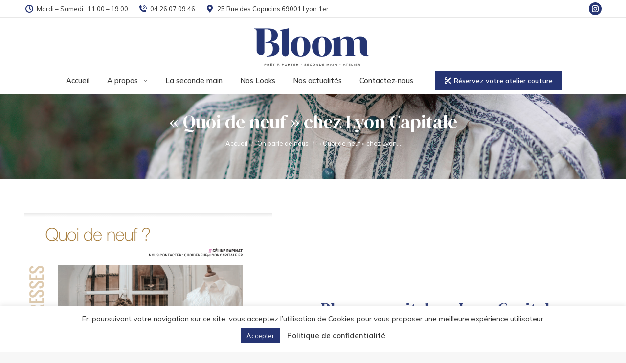

--- FILE ---
content_type: text/html; charset=UTF-8
request_url: https://bloom-secondemain.fr/quoi-de-neuf-chez-lyon-capitale/
body_size: 21113
content:
<!DOCTYPE html>
<!--[if !(IE 6) | !(IE 7) | !(IE 8)  ]><!-->
<html lang="fr-FR" class="no-js">
<!--<![endif]-->
<head>
	<meta charset="UTF-8" />
				<meta name="viewport" content="width=device-width, initial-scale=1, maximum-scale=1, user-scalable=0"/>
			<meta name="theme-color" content="#253473"/>	<link rel="profile" href="https://gmpg.org/xfn/11" />
	<meta name='robots' content='index, follow, max-image-preview:large, max-snippet:-1, max-video-preview:-1' />
	<style>img:is([sizes="auto" i], [sizes^="auto," i]) { contain-intrinsic-size: 3000px 1500px }</style>
	
	<!-- This site is optimized with the Yoast SEO plugin v26.3 - https://yoast.com/wordpress/plugins/seo/ -->
	<link media="all" href="https://bloom-secondemain.fr/wp-content/cache/autoptimize/css/autoptimize_da5d01f82c7e22ba03be90861d80ff12.css" rel="stylesheet"><title>Quoi de neuf chez Lyon Capitale</title>
	<meta name="description" content="Bloom dans la rubrique &quot;Quoi de neuf&quot; de l&#039;édition de Mars de Lyon Capitale" />
	<link rel="canonical" href="https://bloom-secondemain.fr/quoi-de-neuf-chez-lyon-capitale/" />
	<meta property="og:locale" content="fr_FR" />
	<meta property="og:type" content="article" />
	<meta property="og:title" content="Quoi de neuf chez Lyon Capitale" />
	<meta property="og:description" content="Bloom dans la rubrique &quot;Quoi de neuf&quot; de l&#039;édition de Mars de Lyon Capitale" />
	<meta property="og:url" content="https://bloom-secondemain.fr/quoi-de-neuf-chez-lyon-capitale/" />
	<meta property="og:site_name" content="Bloom Seconde main" />
	<meta property="article:published_time" content="2021-03-19T13:56:46+00:00" />
	<meta property="article:modified_time" content="2021-03-19T14:08:20+00:00" />
	<meta property="og:image" content="https://bloom-secondemain.fr/wp-content/uploads/2021/03/lyon-capitale-1.png" />
	<meta property="og:image:width" content="507" />
	<meta property="og:image:height" content="506" />
	<meta property="og:image:type" content="image/png" />
	<meta name="author" content="charlotteetsabrina" />
	<meta name="twitter:card" content="summary_large_image" />
	<meta name="twitter:label1" content="Écrit par" />
	<meta name="twitter:data1" content="charlotteetsabrina" />
	<meta name="twitter:label2" content="Durée de lecture estimée" />
	<meta name="twitter:data2" content="1 minute" />
	<script type="application/ld+json" class="yoast-schema-graph">{"@context":"https://schema.org","@graph":[{"@type":"Article","@id":"https://bloom-secondemain.fr/quoi-de-neuf-chez-lyon-capitale/#article","isPartOf":{"@id":"https://bloom-secondemain.fr/quoi-de-neuf-chez-lyon-capitale/"},"author":{"name":"charlotteetsabrina","@id":"https://bloom-secondemain.fr/#/schema/person/c2cc4b9e933056bf192413e9b296713c"},"headline":"« Quoi de neuf » chez Lyon Capitale","datePublished":"2021-03-19T13:56:46+00:00","dateModified":"2021-03-19T14:08:20+00:00","mainEntityOfPage":{"@id":"https://bloom-secondemain.fr/quoi-de-neuf-chez-lyon-capitale/"},"wordCount":112,"publisher":{"@id":"https://bloom-secondemain.fr/#organization"},"image":{"@id":"https://bloom-secondemain.fr/quoi-de-neuf-chez-lyon-capitale/#primaryimage"},"thumbnailUrl":"https://bloom-secondemain.fr/wp-content/uploads/2021/03/lyon-capitale-1.png","articleSection":["On parle de nous"],"inLanguage":"fr-FR"},{"@type":"WebPage","@id":"https://bloom-secondemain.fr/quoi-de-neuf-chez-lyon-capitale/","url":"https://bloom-secondemain.fr/quoi-de-neuf-chez-lyon-capitale/","name":"Quoi de neuf chez Lyon Capitale","isPartOf":{"@id":"https://bloom-secondemain.fr/#website"},"primaryImageOfPage":{"@id":"https://bloom-secondemain.fr/quoi-de-neuf-chez-lyon-capitale/#primaryimage"},"image":{"@id":"https://bloom-secondemain.fr/quoi-de-neuf-chez-lyon-capitale/#primaryimage"},"thumbnailUrl":"https://bloom-secondemain.fr/wp-content/uploads/2021/03/lyon-capitale-1.png","datePublished":"2021-03-19T13:56:46+00:00","dateModified":"2021-03-19T14:08:20+00:00","description":"Bloom dans la rubrique \"Quoi de neuf\" de l'édition de Mars de Lyon Capitale","breadcrumb":{"@id":"https://bloom-secondemain.fr/quoi-de-neuf-chez-lyon-capitale/#breadcrumb"},"inLanguage":"fr-FR","potentialAction":[{"@type":"ReadAction","target":["https://bloom-secondemain.fr/quoi-de-neuf-chez-lyon-capitale/"]}]},{"@type":"ImageObject","inLanguage":"fr-FR","@id":"https://bloom-secondemain.fr/quoi-de-neuf-chez-lyon-capitale/#primaryimage","url":"https://bloom-secondemain.fr/wp-content/uploads/2021/03/lyon-capitale-1.png","contentUrl":"https://bloom-secondemain.fr/wp-content/uploads/2021/03/lyon-capitale-1.png","width":507,"height":506},{"@type":"BreadcrumbList","@id":"https://bloom-secondemain.fr/quoi-de-neuf-chez-lyon-capitale/#breadcrumb","itemListElement":[{"@type":"ListItem","position":1,"name":"Accueil","item":"https://bloom-secondemain.fr/"},{"@type":"ListItem","position":2,"name":"« Quoi de neuf » chez Lyon Capitale"}]},{"@type":"WebSite","@id":"https://bloom-secondemain.fr/#website","url":"https://bloom-secondemain.fr/","name":"Bloom Seconde main","description":"LA boutique de la seconde main","publisher":{"@id":"https://bloom-secondemain.fr/#organization"},"potentialAction":[{"@type":"SearchAction","target":{"@type":"EntryPoint","urlTemplate":"https://bloom-secondemain.fr/?s={search_term_string}"},"query-input":{"@type":"PropertyValueSpecification","valueRequired":true,"valueName":"search_term_string"}}],"inLanguage":"fr-FR"},{"@type":"Organization","@id":"https://bloom-secondemain.fr/#organization","name":"Bloom Seconde main","url":"https://bloom-secondemain.fr/","logo":{"@type":"ImageObject","inLanguage":"fr-FR","@id":"https://bloom-secondemain.fr/#/schema/logo/image/","url":"https://bloom-secondemain.fr/wp-content/uploads/2020/09/logo-bloom-desktop.png","contentUrl":"https://bloom-secondemain.fr/wp-content/uploads/2020/09/logo-bloom-desktop.png","width":237,"height":80,"caption":"Bloom Seconde main"},"image":{"@id":"https://bloom-secondemain.fr/#/schema/logo/image/"}},{"@type":"Person","@id":"https://bloom-secondemain.fr/#/schema/person/c2cc4b9e933056bf192413e9b296713c","name":"charlotteetsabrina","image":{"@type":"ImageObject","inLanguage":"fr-FR","@id":"https://bloom-secondemain.fr/#/schema/person/image/","url":"https://secure.gravatar.com/avatar/ac01606781b03c5e02a838ccbeffc6e1?s=96&d=mm&r=g","contentUrl":"https://secure.gravatar.com/avatar/ac01606781b03c5e02a838ccbeffc6e1?s=96&d=mm&r=g","caption":"charlotteetsabrina"},"url":"https://bloom-secondemain.fr/author/charlotteetsabrina/"}]}</script>
	<!-- / Yoast SEO plugin. -->


<link rel='dns-prefetch' href='//fonts.googleapis.com' />
<link rel='dns-prefetch' href='//www.googletagmanager.com' />
<link rel="alternate" type="application/rss+xml" title="Bloom Seconde main &raquo; Flux" href="https://bloom-secondemain.fr/feed/" />
<link rel="alternate" type="application/rss+xml" title="Bloom Seconde main &raquo; Flux des commentaires" href="https://bloom-secondemain.fr/comments/feed/" />
<script>
window._wpemojiSettings = {"baseUrl":"https:\/\/s.w.org\/images\/core\/emoji\/15.0.3\/72x72\/","ext":".png","svgUrl":"https:\/\/s.w.org\/images\/core\/emoji\/15.0.3\/svg\/","svgExt":".svg","source":{"concatemoji":"https:\/\/bloom-secondemain.fr\/wp-includes\/js\/wp-emoji-release.min.js?ver=6.7.4"}};
/*! This file is auto-generated */
!function(i,n){var o,s,e;function c(e){try{var t={supportTests:e,timestamp:(new Date).valueOf()};sessionStorage.setItem(o,JSON.stringify(t))}catch(e){}}function p(e,t,n){e.clearRect(0,0,e.canvas.width,e.canvas.height),e.fillText(t,0,0);var t=new Uint32Array(e.getImageData(0,0,e.canvas.width,e.canvas.height).data),r=(e.clearRect(0,0,e.canvas.width,e.canvas.height),e.fillText(n,0,0),new Uint32Array(e.getImageData(0,0,e.canvas.width,e.canvas.height).data));return t.every(function(e,t){return e===r[t]})}function u(e,t,n){switch(t){case"flag":return n(e,"\ud83c\udff3\ufe0f\u200d\u26a7\ufe0f","\ud83c\udff3\ufe0f\u200b\u26a7\ufe0f")?!1:!n(e,"\ud83c\uddfa\ud83c\uddf3","\ud83c\uddfa\u200b\ud83c\uddf3")&&!n(e,"\ud83c\udff4\udb40\udc67\udb40\udc62\udb40\udc65\udb40\udc6e\udb40\udc67\udb40\udc7f","\ud83c\udff4\u200b\udb40\udc67\u200b\udb40\udc62\u200b\udb40\udc65\u200b\udb40\udc6e\u200b\udb40\udc67\u200b\udb40\udc7f");case"emoji":return!n(e,"\ud83d\udc26\u200d\u2b1b","\ud83d\udc26\u200b\u2b1b")}return!1}function f(e,t,n){var r="undefined"!=typeof WorkerGlobalScope&&self instanceof WorkerGlobalScope?new OffscreenCanvas(300,150):i.createElement("canvas"),a=r.getContext("2d",{willReadFrequently:!0}),o=(a.textBaseline="top",a.font="600 32px Arial",{});return e.forEach(function(e){o[e]=t(a,e,n)}),o}function t(e){var t=i.createElement("script");t.src=e,t.defer=!0,i.head.appendChild(t)}"undefined"!=typeof Promise&&(o="wpEmojiSettingsSupports",s=["flag","emoji"],n.supports={everything:!0,everythingExceptFlag:!0},e=new Promise(function(e){i.addEventListener("DOMContentLoaded",e,{once:!0})}),new Promise(function(t){var n=function(){try{var e=JSON.parse(sessionStorage.getItem(o));if("object"==typeof e&&"number"==typeof e.timestamp&&(new Date).valueOf()<e.timestamp+604800&&"object"==typeof e.supportTests)return e.supportTests}catch(e){}return null}();if(!n){if("undefined"!=typeof Worker&&"undefined"!=typeof OffscreenCanvas&&"undefined"!=typeof URL&&URL.createObjectURL&&"undefined"!=typeof Blob)try{var e="postMessage("+f.toString()+"("+[JSON.stringify(s),u.toString(),p.toString()].join(",")+"));",r=new Blob([e],{type:"text/javascript"}),a=new Worker(URL.createObjectURL(r),{name:"wpTestEmojiSupports"});return void(a.onmessage=function(e){c(n=e.data),a.terminate(),t(n)})}catch(e){}c(n=f(s,u,p))}t(n)}).then(function(e){for(var t in e)n.supports[t]=e[t],n.supports.everything=n.supports.everything&&n.supports[t],"flag"!==t&&(n.supports.everythingExceptFlag=n.supports.everythingExceptFlag&&n.supports[t]);n.supports.everythingExceptFlag=n.supports.everythingExceptFlag&&!n.supports.flag,n.DOMReady=!1,n.readyCallback=function(){n.DOMReady=!0}}).then(function(){return e}).then(function(){var e;n.supports.everything||(n.readyCallback(),(e=n.source||{}).concatemoji?t(e.concatemoji):e.wpemoji&&e.twemoji&&(t(e.twemoji),t(e.wpemoji)))}))}((window,document),window._wpemojiSettings);
</script>
<style id='wp-emoji-styles-inline-css'>

	img.wp-smiley, img.emoji {
		display: inline !important;
		border: none !important;
		box-shadow: none !important;
		height: 1em !important;
		width: 1em !important;
		margin: 0 0.07em !important;
		vertical-align: -0.1em !important;
		background: none !important;
		padding: 0 !important;
	}
</style>

<style id='wp-block-library-theme-inline-css'>
.wp-block-audio :where(figcaption){color:#555;font-size:13px;text-align:center}.is-dark-theme .wp-block-audio :where(figcaption){color:#ffffffa6}.wp-block-audio{margin:0 0 1em}.wp-block-code{border:1px solid #ccc;border-radius:4px;font-family:Menlo,Consolas,monaco,monospace;padding:.8em 1em}.wp-block-embed :where(figcaption){color:#555;font-size:13px;text-align:center}.is-dark-theme .wp-block-embed :where(figcaption){color:#ffffffa6}.wp-block-embed{margin:0 0 1em}.blocks-gallery-caption{color:#555;font-size:13px;text-align:center}.is-dark-theme .blocks-gallery-caption{color:#ffffffa6}:root :where(.wp-block-image figcaption){color:#555;font-size:13px;text-align:center}.is-dark-theme :root :where(.wp-block-image figcaption){color:#ffffffa6}.wp-block-image{margin:0 0 1em}.wp-block-pullquote{border-bottom:4px solid;border-top:4px solid;color:currentColor;margin-bottom:1.75em}.wp-block-pullquote cite,.wp-block-pullquote footer,.wp-block-pullquote__citation{color:currentColor;font-size:.8125em;font-style:normal;text-transform:uppercase}.wp-block-quote{border-left:.25em solid;margin:0 0 1.75em;padding-left:1em}.wp-block-quote cite,.wp-block-quote footer{color:currentColor;font-size:.8125em;font-style:normal;position:relative}.wp-block-quote:where(.has-text-align-right){border-left:none;border-right:.25em solid;padding-left:0;padding-right:1em}.wp-block-quote:where(.has-text-align-center){border:none;padding-left:0}.wp-block-quote.is-large,.wp-block-quote.is-style-large,.wp-block-quote:where(.is-style-plain){border:none}.wp-block-search .wp-block-search__label{font-weight:700}.wp-block-search__button{border:1px solid #ccc;padding:.375em .625em}:where(.wp-block-group.has-background){padding:1.25em 2.375em}.wp-block-separator.has-css-opacity{opacity:.4}.wp-block-separator{border:none;border-bottom:2px solid;margin-left:auto;margin-right:auto}.wp-block-separator.has-alpha-channel-opacity{opacity:1}.wp-block-separator:not(.is-style-wide):not(.is-style-dots){width:100px}.wp-block-separator.has-background:not(.is-style-dots){border-bottom:none;height:1px}.wp-block-separator.has-background:not(.is-style-wide):not(.is-style-dots){height:2px}.wp-block-table{margin:0 0 1em}.wp-block-table td,.wp-block-table th{word-break:normal}.wp-block-table :where(figcaption){color:#555;font-size:13px;text-align:center}.is-dark-theme .wp-block-table :where(figcaption){color:#ffffffa6}.wp-block-video :where(figcaption){color:#555;font-size:13px;text-align:center}.is-dark-theme .wp-block-video :where(figcaption){color:#ffffffa6}.wp-block-video{margin:0 0 1em}:root :where(.wp-block-template-part.has-background){margin-bottom:0;margin-top:0;padding:1.25em 2.375em}
</style>
<style id='classic-theme-styles-inline-css'>
/*! This file is auto-generated */
.wp-block-button__link{color:#fff;background-color:#32373c;border-radius:9999px;box-shadow:none;text-decoration:none;padding:calc(.667em + 2px) calc(1.333em + 2px);font-size:1.125em}.wp-block-file__button{background:#32373c;color:#fff;text-decoration:none}
</style>
<style id='global-styles-inline-css'>
:root{--wp--preset--aspect-ratio--square: 1;--wp--preset--aspect-ratio--4-3: 4/3;--wp--preset--aspect-ratio--3-4: 3/4;--wp--preset--aspect-ratio--3-2: 3/2;--wp--preset--aspect-ratio--2-3: 2/3;--wp--preset--aspect-ratio--16-9: 16/9;--wp--preset--aspect-ratio--9-16: 9/16;--wp--preset--color--black: #000000;--wp--preset--color--cyan-bluish-gray: #abb8c3;--wp--preset--color--white: #FFF;--wp--preset--color--pale-pink: #f78da7;--wp--preset--color--vivid-red: #cf2e2e;--wp--preset--color--luminous-vivid-orange: #ff6900;--wp--preset--color--luminous-vivid-amber: #fcb900;--wp--preset--color--light-green-cyan: #7bdcb5;--wp--preset--color--vivid-green-cyan: #00d084;--wp--preset--color--pale-cyan-blue: #8ed1fc;--wp--preset--color--vivid-cyan-blue: #0693e3;--wp--preset--color--vivid-purple: #9b51e0;--wp--preset--color--accent: #253473;--wp--preset--color--dark-gray: #111;--wp--preset--color--light-gray: #767676;--wp--preset--gradient--vivid-cyan-blue-to-vivid-purple: linear-gradient(135deg,rgba(6,147,227,1) 0%,rgb(155,81,224) 100%);--wp--preset--gradient--light-green-cyan-to-vivid-green-cyan: linear-gradient(135deg,rgb(122,220,180) 0%,rgb(0,208,130) 100%);--wp--preset--gradient--luminous-vivid-amber-to-luminous-vivid-orange: linear-gradient(135deg,rgba(252,185,0,1) 0%,rgba(255,105,0,1) 100%);--wp--preset--gradient--luminous-vivid-orange-to-vivid-red: linear-gradient(135deg,rgba(255,105,0,1) 0%,rgb(207,46,46) 100%);--wp--preset--gradient--very-light-gray-to-cyan-bluish-gray: linear-gradient(135deg,rgb(238,238,238) 0%,rgb(169,184,195) 100%);--wp--preset--gradient--cool-to-warm-spectrum: linear-gradient(135deg,rgb(74,234,220) 0%,rgb(151,120,209) 20%,rgb(207,42,186) 40%,rgb(238,44,130) 60%,rgb(251,105,98) 80%,rgb(254,248,76) 100%);--wp--preset--gradient--blush-light-purple: linear-gradient(135deg,rgb(255,206,236) 0%,rgb(152,150,240) 100%);--wp--preset--gradient--blush-bordeaux: linear-gradient(135deg,rgb(254,205,165) 0%,rgb(254,45,45) 50%,rgb(107,0,62) 100%);--wp--preset--gradient--luminous-dusk: linear-gradient(135deg,rgb(255,203,112) 0%,rgb(199,81,192) 50%,rgb(65,88,208) 100%);--wp--preset--gradient--pale-ocean: linear-gradient(135deg,rgb(255,245,203) 0%,rgb(182,227,212) 50%,rgb(51,167,181) 100%);--wp--preset--gradient--electric-grass: linear-gradient(135deg,rgb(202,248,128) 0%,rgb(113,206,126) 100%);--wp--preset--gradient--midnight: linear-gradient(135deg,rgb(2,3,129) 0%,rgb(40,116,252) 100%);--wp--preset--font-size--small: 13px;--wp--preset--font-size--medium: 20px;--wp--preset--font-size--large: 36px;--wp--preset--font-size--x-large: 42px;--wp--preset--spacing--20: 0.44rem;--wp--preset--spacing--30: 0.67rem;--wp--preset--spacing--40: 1rem;--wp--preset--spacing--50: 1.5rem;--wp--preset--spacing--60: 2.25rem;--wp--preset--spacing--70: 3.38rem;--wp--preset--spacing--80: 5.06rem;--wp--preset--shadow--natural: 6px 6px 9px rgba(0, 0, 0, 0.2);--wp--preset--shadow--deep: 12px 12px 50px rgba(0, 0, 0, 0.4);--wp--preset--shadow--sharp: 6px 6px 0px rgba(0, 0, 0, 0.2);--wp--preset--shadow--outlined: 6px 6px 0px -3px rgba(255, 255, 255, 1), 6px 6px rgba(0, 0, 0, 1);--wp--preset--shadow--crisp: 6px 6px 0px rgba(0, 0, 0, 1);}:where(.is-layout-flex){gap: 0.5em;}:where(.is-layout-grid){gap: 0.5em;}body .is-layout-flex{display: flex;}.is-layout-flex{flex-wrap: wrap;align-items: center;}.is-layout-flex > :is(*, div){margin: 0;}body .is-layout-grid{display: grid;}.is-layout-grid > :is(*, div){margin: 0;}:where(.wp-block-columns.is-layout-flex){gap: 2em;}:where(.wp-block-columns.is-layout-grid){gap: 2em;}:where(.wp-block-post-template.is-layout-flex){gap: 1.25em;}:where(.wp-block-post-template.is-layout-grid){gap: 1.25em;}.has-black-color{color: var(--wp--preset--color--black) !important;}.has-cyan-bluish-gray-color{color: var(--wp--preset--color--cyan-bluish-gray) !important;}.has-white-color{color: var(--wp--preset--color--white) !important;}.has-pale-pink-color{color: var(--wp--preset--color--pale-pink) !important;}.has-vivid-red-color{color: var(--wp--preset--color--vivid-red) !important;}.has-luminous-vivid-orange-color{color: var(--wp--preset--color--luminous-vivid-orange) !important;}.has-luminous-vivid-amber-color{color: var(--wp--preset--color--luminous-vivid-amber) !important;}.has-light-green-cyan-color{color: var(--wp--preset--color--light-green-cyan) !important;}.has-vivid-green-cyan-color{color: var(--wp--preset--color--vivid-green-cyan) !important;}.has-pale-cyan-blue-color{color: var(--wp--preset--color--pale-cyan-blue) !important;}.has-vivid-cyan-blue-color{color: var(--wp--preset--color--vivid-cyan-blue) !important;}.has-vivid-purple-color{color: var(--wp--preset--color--vivid-purple) !important;}.has-black-background-color{background-color: var(--wp--preset--color--black) !important;}.has-cyan-bluish-gray-background-color{background-color: var(--wp--preset--color--cyan-bluish-gray) !important;}.has-white-background-color{background-color: var(--wp--preset--color--white) !important;}.has-pale-pink-background-color{background-color: var(--wp--preset--color--pale-pink) !important;}.has-vivid-red-background-color{background-color: var(--wp--preset--color--vivid-red) !important;}.has-luminous-vivid-orange-background-color{background-color: var(--wp--preset--color--luminous-vivid-orange) !important;}.has-luminous-vivid-amber-background-color{background-color: var(--wp--preset--color--luminous-vivid-amber) !important;}.has-light-green-cyan-background-color{background-color: var(--wp--preset--color--light-green-cyan) !important;}.has-vivid-green-cyan-background-color{background-color: var(--wp--preset--color--vivid-green-cyan) !important;}.has-pale-cyan-blue-background-color{background-color: var(--wp--preset--color--pale-cyan-blue) !important;}.has-vivid-cyan-blue-background-color{background-color: var(--wp--preset--color--vivid-cyan-blue) !important;}.has-vivid-purple-background-color{background-color: var(--wp--preset--color--vivid-purple) !important;}.has-black-border-color{border-color: var(--wp--preset--color--black) !important;}.has-cyan-bluish-gray-border-color{border-color: var(--wp--preset--color--cyan-bluish-gray) !important;}.has-white-border-color{border-color: var(--wp--preset--color--white) !important;}.has-pale-pink-border-color{border-color: var(--wp--preset--color--pale-pink) !important;}.has-vivid-red-border-color{border-color: var(--wp--preset--color--vivid-red) !important;}.has-luminous-vivid-orange-border-color{border-color: var(--wp--preset--color--luminous-vivid-orange) !important;}.has-luminous-vivid-amber-border-color{border-color: var(--wp--preset--color--luminous-vivid-amber) !important;}.has-light-green-cyan-border-color{border-color: var(--wp--preset--color--light-green-cyan) !important;}.has-vivid-green-cyan-border-color{border-color: var(--wp--preset--color--vivid-green-cyan) !important;}.has-pale-cyan-blue-border-color{border-color: var(--wp--preset--color--pale-cyan-blue) !important;}.has-vivid-cyan-blue-border-color{border-color: var(--wp--preset--color--vivid-cyan-blue) !important;}.has-vivid-purple-border-color{border-color: var(--wp--preset--color--vivid-purple) !important;}.has-vivid-cyan-blue-to-vivid-purple-gradient-background{background: var(--wp--preset--gradient--vivid-cyan-blue-to-vivid-purple) !important;}.has-light-green-cyan-to-vivid-green-cyan-gradient-background{background: var(--wp--preset--gradient--light-green-cyan-to-vivid-green-cyan) !important;}.has-luminous-vivid-amber-to-luminous-vivid-orange-gradient-background{background: var(--wp--preset--gradient--luminous-vivid-amber-to-luminous-vivid-orange) !important;}.has-luminous-vivid-orange-to-vivid-red-gradient-background{background: var(--wp--preset--gradient--luminous-vivid-orange-to-vivid-red) !important;}.has-very-light-gray-to-cyan-bluish-gray-gradient-background{background: var(--wp--preset--gradient--very-light-gray-to-cyan-bluish-gray) !important;}.has-cool-to-warm-spectrum-gradient-background{background: var(--wp--preset--gradient--cool-to-warm-spectrum) !important;}.has-blush-light-purple-gradient-background{background: var(--wp--preset--gradient--blush-light-purple) !important;}.has-blush-bordeaux-gradient-background{background: var(--wp--preset--gradient--blush-bordeaux) !important;}.has-luminous-dusk-gradient-background{background: var(--wp--preset--gradient--luminous-dusk) !important;}.has-pale-ocean-gradient-background{background: var(--wp--preset--gradient--pale-ocean) !important;}.has-electric-grass-gradient-background{background: var(--wp--preset--gradient--electric-grass) !important;}.has-midnight-gradient-background{background: var(--wp--preset--gradient--midnight) !important;}.has-small-font-size{font-size: var(--wp--preset--font-size--small) !important;}.has-medium-font-size{font-size: var(--wp--preset--font-size--medium) !important;}.has-large-font-size{font-size: var(--wp--preset--font-size--large) !important;}.has-x-large-font-size{font-size: var(--wp--preset--font-size--x-large) !important;}
:where(.wp-block-post-template.is-layout-flex){gap: 1.25em;}:where(.wp-block-post-template.is-layout-grid){gap: 1.25em;}
:where(.wp-block-columns.is-layout-flex){gap: 2em;}:where(.wp-block-columns.is-layout-grid){gap: 2em;}
:root :where(.wp-block-pullquote){font-size: 1.5em;line-height: 1.6;}
</style>







<link rel='stylesheet' id='dt-web-fonts-css' href='https://fonts.googleapis.com/css?family=Mulish:400,500,600,700%7CRoboto:400,600,700%7CDM+Serif+Display:400,600,700' media='all' />

<style id='dt-main-inline-css'>
body #load {
  display: block;
  height: 100%;
  overflow: hidden;
  position: fixed;
  width: 100%;
  z-index: 9901;
  opacity: 1;
  visibility: visible;
  transition: all .35s ease-out;
}
.load-wrap {
  width: 100%;
  height: 100%;
  background-position: center center;
  background-repeat: no-repeat;
  text-align: center;
  display: -ms-flexbox;
  display: -ms-flex;
  display: flex;
  -ms-align-items: center;
  -ms-flex-align: center;
  align-items: center;
  -ms-flex-flow: column wrap;
  flex-flow: column wrap;
  -ms-flex-pack: center;
  -ms-justify-content: center;
  justify-content: center;
}
.load-wrap > svg {
  position: absolute;
  top: 50%;
  left: 50%;
  transform: translate(-50%,-50%);
}
#load {
  background: var(--the7-elementor-beautiful-loading-bg,#fef4f3);
  --the7-beautiful-spinner-color2: var(--the7-beautiful-spinner-color,#253473);
}

</style>



<link rel='stylesheet' id='the7-css-vars-css' href='https://bloom-secondemain.fr/wp-content/cache/autoptimize/css/autoptimize_single_4df6afdf513d90db02573fbd7db9e580.css?ver=21c265fefc69' media='all' />
<link rel='stylesheet' id='dt-custom-css' href='https://bloom-secondemain.fr/wp-content/cache/autoptimize/css/autoptimize_single_18280fe83a60c2ffd3f7219d6f6ca760.css?ver=21c265fefc69' media='all' />
<link rel='stylesheet' id='dt-media-css' href='https://bloom-secondemain.fr/wp-content/cache/autoptimize/css/autoptimize_single_bd348d17317c848cc532e00b3380a416.css?ver=21c265fefc69' media='all' />
<link rel='stylesheet' id='the7-mega-menu-css' href='https://bloom-secondemain.fr/wp-content/cache/autoptimize/css/autoptimize_single_455d7fbec9dba92e035529f88be4755c.css?ver=21c265fefc69' media='all' />
<link rel='stylesheet' id='the7-elements-albums-portfolio-css' href='https://bloom-secondemain.fr/wp-content/cache/autoptimize/css/autoptimize_single_85bbfa6ab7cb8efff8b466913ac9df13.css?ver=21c265fefc69' media='all' />
<link rel='stylesheet' id='the7-elements-css' href='https://bloom-secondemain.fr/wp-content/cache/autoptimize/css/autoptimize_single_35d911780840dc9880e218a3eb849686.css?ver=21c265fefc69' media='all' />



<script src="https://bloom-secondemain.fr/wp-includes/js/jquery/jquery.min.js?ver=3.7.1" id="jquery-core-js"></script>

<script id="cookie-law-info-js-extra">
var Cli_Data = {"nn_cookie_ids":[],"cookielist":[],"non_necessary_cookies":[],"ccpaEnabled":"","ccpaRegionBased":"","ccpaBarEnabled":"","strictlyEnabled":["necessary","obligatoire"],"ccpaType":"gdpr","js_blocking":"1","custom_integration":"","triggerDomRefresh":"","secure_cookies":""};
var cli_cookiebar_settings = {"animate_speed_hide":"500","animate_speed_show":"500","background":"#FFF","border":"#b1a6a6c2","border_on":"","button_1_button_colour":"#253473","button_1_button_hover":"#1e2a5c","button_1_link_colour":"#fff","button_1_as_button":"1","button_1_new_win":"","button_2_button_colour":"#333","button_2_button_hover":"#292929","button_2_link_colour":"#333333","button_2_as_button":"","button_2_hidebar":"","button_3_button_colour":"#3566bb","button_3_button_hover":"#2a5296","button_3_link_colour":"#fff","button_3_as_button":"1","button_3_new_win":"","button_4_button_colour":"#000","button_4_button_hover":"#000000","button_4_link_colour":"#333333","button_4_as_button":"","button_7_button_colour":"#61a229","button_7_button_hover":"#4e8221","button_7_link_colour":"#fff","button_7_as_button":"1","button_7_new_win":"","font_family":"inherit","header_fix":"","notify_animate_hide":"1","notify_animate_show":"","notify_div_id":"#cookie-law-info-bar","notify_position_horizontal":"right","notify_position_vertical":"bottom","scroll_close":"","scroll_close_reload":"","accept_close_reload":"","reject_close_reload":"","showagain_tab":"","showagain_background":"#fff","showagain_border":"#000","showagain_div_id":"#cookie-law-info-again","showagain_x_position":"100px","text":"#333333","show_once_yn":"","show_once":"10000","logging_on":"","as_popup":"","popup_overlay":"1","bar_heading_text":"","cookie_bar_as":"banner","popup_showagain_position":"bottom-right","widget_position":"left"};
var log_object = {"ajax_url":"https:\/\/bloom-secondemain.fr\/wp-admin\/admin-ajax.php"};
</script>

<script id="dt-above-fold-js-extra">
var dtLocal = {"themeUrl":"https:\/\/bloom-secondemain.fr\/wp-content\/themes\/dt-the7","passText":"Pour voir ce contenu, entrer le mots de passe:","moreButtonText":{"loading":"Chargement ...","loadMore":"Charger la suite"},"postID":"953","ajaxurl":"https:\/\/bloom-secondemain.fr\/wp-admin\/admin-ajax.php","REST":{"baseUrl":"https:\/\/bloom-secondemain.fr\/wp-json\/the7\/v1","endpoints":{"sendMail":"\/send-mail"}},"contactMessages":{"required":"One or more fields have an error. Please check and try again.","terms":"Veuillez accepter la politique de confidentialit\u00e9.","fillTheCaptchaError":"Veuillez remplir le captcha."},"captchaSiteKey":"","ajaxNonce":"b8e7dfe31b","pageData":"","themeSettings":{"smoothScroll":"off","lazyLoading":false,"desktopHeader":{"height":130},"ToggleCaptionEnabled":"disabled","ToggleCaption":"Navigation","floatingHeader":{"showAfter":94,"showMenu":true,"height":60,"logo":{"showLogo":false,"html":"","url":"https:\/\/bloom-secondemain.fr\/"}},"topLine":{"floatingTopLine":{"logo":{"showLogo":false,"html":""}}},"mobileHeader":{"firstSwitchPoint":1049,"secondSwitchPoint":778,"firstSwitchPointHeight":60,"secondSwitchPointHeight":60,"mobileToggleCaptionEnabled":"disabled","mobileToggleCaption":"Menu"},"stickyMobileHeaderFirstSwitch":{"logo":{"html":"<img class=\" preload-me\" src=\"https:\/\/bloom-secondemain.fr\/wp-content\/uploads\/2020\/09\/logo-bloom-mobile.png\" srcset=\"https:\/\/bloom-secondemain.fr\/wp-content\/uploads\/2020\/09\/logo-bloom-mobile.png 178w, https:\/\/bloom-secondemain.fr\/wp-content\/uploads\/2020\/09\/logo-bloom-desktop.png 237w\" width=\"178\" height=\"60\"   sizes=\"178px\" alt=\"Bloom Seconde main\" \/>"}},"stickyMobileHeaderSecondSwitch":{"logo":{"html":"<img class=\" preload-me\" src=\"https:\/\/bloom-secondemain.fr\/wp-content\/uploads\/2020\/09\/logo-bloom-mobile.png\" srcset=\"https:\/\/bloom-secondemain.fr\/wp-content\/uploads\/2020\/09\/logo-bloom-mobile.png 178w, https:\/\/bloom-secondemain.fr\/wp-content\/uploads\/2020\/09\/logo-bloom-desktop.png 237w\" width=\"178\" height=\"60\"   sizes=\"178px\" alt=\"Bloom Seconde main\" \/>"}},"sidebar":{"switchPoint":992},"boxedWidth":"1280px"},"VCMobileScreenWidth":"768"};
var dtShare = {"shareButtonText":{"facebook":"Partager sur Facebook","twitter":"Share on X","pinterest":"\u00c9pingler le","linkedin":"Partager sur Linkedin","whatsapp":"Partager sur Whatsapp"},"overlayOpacity":"85"};
</script>



<link rel="https://api.w.org/" href="https://bloom-secondemain.fr/wp-json/" /><link rel="alternate" title="JSON" type="application/json" href="https://bloom-secondemain.fr/wp-json/wp/v2/posts/953" /><link rel="EditURI" type="application/rsd+xml" title="RSD" href="https://bloom-secondemain.fr/xmlrpc.php?rsd" />
<meta name="generator" content="WordPress 6.7.4" />
<link rel='shortlink' href='https://bloom-secondemain.fr/?p=953' />
<link rel="alternate" title="oEmbed (JSON)" type="application/json+oembed" href="https://bloom-secondemain.fr/wp-json/oembed/1.0/embed?url=https%3A%2F%2Fbloom-secondemain.fr%2Fquoi-de-neuf-chez-lyon-capitale%2F" />
<link rel="alternate" title="oEmbed (XML)" type="text/xml+oembed" href="https://bloom-secondemain.fr/wp-json/oembed/1.0/embed?url=https%3A%2F%2Fbloom-secondemain.fr%2Fquoi-de-neuf-chez-lyon-capitale%2F&#038;format=xml" />
<meta name="generator" content="Site Kit by Google 1.165.0" />
		<script>
		(function(h,o,t,j,a,r){
			h.hj=h.hj||function(){(h.hj.q=h.hj.q||[]).push(arguments)};
			h._hjSettings={hjid:2125044,hjsv:5};
			a=o.getElementsByTagName('head')[0];
			r=o.createElement('script');r.async=1;
			r.src=t+h._hjSettings.hjid+j+h._hjSettings.hjsv;
			a.appendChild(r);
		})(window,document,'//static.hotjar.com/c/hotjar-','.js?sv=');
		</script>
		<meta name="generator" content="Powered by WPBakery Page Builder - drag and drop page builder for WordPress."/>
<meta name="generator" content="Powered by Slider Revolution 6.7.38 - responsive, Mobile-Friendly Slider Plugin for WordPress with comfortable drag and drop interface." />
<script type="text/javascript" id="the7-loader-script">
document.addEventListener("DOMContentLoaded", function(event) {
	var load = document.getElementById("load");
	if(!load.classList.contains('loader-removed')){
		var removeLoading = setTimeout(function() {
			load.className += " loader-removed";
		}, 300);
	}
});
</script>
		<link rel="icon" href="https://bloom-secondemain.fr/wp-content/uploads/2020/09/favicon-16x16-1.jpg" type="image/jpeg" sizes="16x16"/><link rel="icon" href="https://bloom-secondemain.fr/wp-content/uploads/2020/09/favicon-32x32-1.jpg" type="image/jpeg" sizes="32x32"/>
<noscript><style> .wpb_animate_when_almost_visible { opacity: 1; }</style></noscript>
<style id='the7-custom-inline-css' type='text/css'>
/*0 General*/

.sub-nav .menu-item i.fa,
.sub-nav .menu-item i.fas,
.sub-nav .menu-item i.far,
.sub-nav .menu-item i.fab {
	text-align: center;
	width: 1.25em;
}

* {
    outline: none;
}

.textbleu {
	color: #253473;
	font-family : "DM Serif Display", Helvetica, Arial, Verdana, sans-serif;
	font-size: 18px;
}

.flex {
	display:flex;
}

.justify-center {
	justify-content:center;
}

.align-center{
	align-items: center;
}

a.mini-contacts:hover {
    opacity: 1; 
}

.top-header .main-nav.level-arrows-on>li.has-children>a .menu-text {
	padding-right: 20px !important;
}

@media (min-width:561px) and (max-width:768px){
	.uvc-heading.uvc-heading-default-font-sizes .uvc-main-heading h2{
		font-size:32px;
	}
}

@media (max-width:560px){
	.uvc-heading.uvc-heading-default-font-sizes .uvc-main-heading h2{
		font-size:30px;
	}
}

.dt-mobile-header .soc-ico a:before {
    width: 40px;
    height: 40px;
}

.dt-mobile-header .soc-ico .soc-font-icon {
    font-size: 20px;
}

.dt-mobile-header .soc-ico a {
    width: 40px;
    height: 40px;
    margin: 0 5.5px;
}

.dt-mobile-header .soc-ico a:after{
	width: 40px;
    height: 40px;
}

/*LIGHTBOX*/
.pswp--zoom-allowed .pswp__button--zoom,
.pswp--supports-fs .pswp__button--fs{
    display: none !important;
}

.pswp__caption {
	display:none !important;
}


/* 1 Footer */

.horaire-footer p{
	margin-bottom: 0 !important;
}

.footer .widget-title {
    color: #ffffff;
    letter-spacing: 1px;
}

.link-footer .fa {
	margin-right: 10px;
}

.link-footer p,
.link-footer .fa{
	color:#ffffff !important;
}

.link-footer a:hover,
.footer .custom-nav > li > a:hover span, 
.footer .custom-nav li.act > a span{
	text-decoration:underline !important;
	color:#FEF4F3 !important;
}

.link-footer .fa-map-marker {
	margin-top:7px;
}

.social-footer .fab{
	background-color: #ffffff;
	padding: 10px;
	border-radius: 34px;
	height: 20px;
	width: 20px;
	color: #253473;
	font-size:20px;
	margin-right:10px;
}

.social-footer .fab:hover {
	color:#253473;
	background-color: #FEF4F3;
}

/*.social-footer .fa-facebook-f:before{
    margin-left: 4px;
}*/

.social-footer .fa-instagram:before{
    margin-left: 2px;
}

.footer-btn {
    background-color: #ffffff;
    font-family: "Mulish", Helvetica, Arial, Verdana, sans-serif;
    max-width: 200px;
		width: 100%;
    color: #253473 !important;
    text-align: center;
    line-height: 47px;
    font-weight: 600;
    font-size: 13px;
    border-radius: 3px;
	   padding: 10px 20px;
}


.footer-btn:hover {
    color: #253473!important;
    background-color: #FEF4F3 ;
}

.btn-footer {
    margin-top: 30px;
}

.btn-footer a {
	    text-align: center;
    border: 1px solid #ffffff;
	padding: 10px 20px;
	border-radius:5px;
}

.btn-footer a:hover {
    border: 1px solid #ffffff;
    color: #253473 !important;
    background-color:#ffffff !important;
	text-decoration:none !important;
}

.btn-footer i{
    margin-right: 10px;
}

/*2 Home*/

.img-home:before{
	content: "";
    background: #FEF4F3;
    display: block;
    width: 75%;
    height: 0;
    padding-top: 120%;
    margin-left: 20%;
	animation:none !important;
}

.img-home img{
	position: absolute;
    /* left: 0; */
    top: 14%;
    max-width: 90%;
	  /* -webkit-animation-name: fadeInRight;
    animation-name: fadeInRight;
	-webkit-animation-duration: 1s;
    animation-duration: 1s;
    -webkit-animation-fill-mode: both;
    animation-fill-mode: both;*/

}

.pswp button.pswp__button--arrow--left, .pswp button.pswp__button--arrow--right, .pswp .pswp__button--arrow--left:before, .pswp .pswp__button--arrow--right:before {
    font-size: 30px;
	line-height: 60px;
}

@media (min-width:461px){
.insta-feeds .jr-insta-thumb ul.thumbnails.no-border.jr_col_4 li {
    width: 23% !important;
}
}

@media (max-width:460px){
.insta-feeds .jr-insta-thumb ul.thumbnails.no-border.jr_col_4 li{
	 width: 46% !important;
}
}

/*2.1 slider*/

#rev_slider_3_1_wrapper .custom.tparrows {
	/*background: rgb(37 52 115 / 80%);*/
	background: transparent;
	color :#ffffff;
}

#rev_slider_3_1_wrapper .custom.tparrows:hover {
	/*background: rgb(37 52 115);*/
	background: transparent;
}

.tparrows:hover:before{
	color : rgb(37 52 115) !important;
}

#rev_slider_3_1_wrapper .custom.tparrows:before {
    font-size: 22px;
}

/*2.2 social*/

.jr-insta-thumb ul.thumbnails.no-border.jr_col_4 li {
	width: 24% !important;
}

.jr-insta-thumb ul.thumbnails li {
	margin: 6px !important;
}

/*3 Contact*/

/*3.1 Contact infos*/


.wpb_gmaps_widget .wpb_wrapper {
    background-color: #ffffff;
	padding : 0;
}

@media (min-width:1024px){
.iframe-contact:before{
	content: "";
    background: #FEF4F3;
    display: block;
    width: 85%;
    height: 0;
    padding-top: 120%;
    margin-left: 20%;
}

.iframe-contact iframe{
	position: absolute;
    top: 14%;
    max-width: 90%;
}
}

@media (max-width:890px){
.contact-infos .smile_icon_list.left li .icon_description .icon_description_text,
.boutique-infos .smile_icon_list.left li .icon_description .icon_description_text{
font-size:15px !important;
}
	.contact-infos .smile_icon_list.left li .icon_description h3,
	.boutique-infos .smile_icon_list.left li .icon_description h3{
     font-size:18px !important;
}
	.contact-infos .smile_icon_list li .icon_list_icon,
	.boutique-infos .smile_icon_list li .icon_list_icon{
		font-size:31px !important;
	}
	.contact-infos .smile_icon_list.left li .icon_description,
	.boutique-infos .smile_icon_list.left li .icon_description {
      padding-left:18px;
}
}

@media (min-width:940px) and (max-width:1024px){
.contact-infos .smile_icon_list.left li .icon_description .icon_description_text,
.boutique-infos .smile_icon_list.left li .icon_description .icon_description_text{
font-size:18px !important;
}
}

@media (min-width:891px) and (max-width:939px){
.contact-infos .smile_icon_list.left li .icon_description .icon_description_text,
.boutique-infos .smile_icon_list.left li .icon_description .icon_description_text{
font-size:16px !important;
}
}

.contact-infos .smile_icon_list.left li .icon_description a,
.boutique-infos .smile_icon_list.left li .icon_description a{
	text-decoration: none;
}

.contact-infos .smile_icon_list li .icon_list_icon,
.boutique-infos .smile_icon_list li .icon_list_icon{
    width: 1em;
		height: 1em;
	  line-height: 1em;
}

.contact-infos .smile_icon_list.left li .icon_description,
.boutique-infos .smile_icon_list.left li .icon_description{
      height: auto;
}

.contact-infos .smile_icon_list.left li .icon_description h3,
.boutique-infos .smile_icon_list.left li .icon_description h3{
     margin-bottom:5px;
	font-weight: 400 !important;
}

.contact-infos .smile_icon_list li.icon_list_item{
	    margin: 0 !important;
}

.contact-infos .icon_list_item{
	font-size:90px !important;
}

.boutique-infos .icon_list_item{
	font-size:20px !important;
}

/*3.2 Formulaire*/

@media (min-width:769px){
.wrapper-contact-form {
 padding-left :15%;
	padding-right:15%;
}
}

@media (min-width:880px){
.form-flex-container{
	display:flex;
	}
	.form-flex{
		flex:1;
	}
	.form-margin{
		margin-right: 15px;
	}
}

.cookie-container{
margin-bottom:20px;
}

/*4 Concept*/

.ubtn-ctn-right {
	margin-bottom:0;
}

@media (min-width:768px){
	.notionsbloom .concept-titre h3{
		margin-bottom : 45px !important;
	}
	/*.vabloom {
	padding-left:10%;
		padding-right:10%;
}*/
}



/*4.1 qui sommes nous */

/*.img-quisommesnous:before{
	content: "";
    background: #FEF4F3;
    display: block;
    width: 75%;
    height: 0;
    padding-top: 100%;
    margin-right: 20%;
	animation:none !important;
}

.img-quisommesnous img{
	position: absolute;
    left: 110px;
    top: 14%;
    max-width: 90%;
}*/


.img-quisommesnoussecond:before{
    content: "";
    background: #FEF4F3;
    display: block;
    width: 55%;
    height: 0;
    padding-top: 60%;
    margin-left: 20%;
    animation: none !important;
}

.img-quisommesnoussecond img{
	position: absolute;
    left: 45px;
    top: 16%;
    max-width: 90%;
}

@media (max-width:768px){
.img-quisommesnoussecond:before {
    padding-top: 100%;
}
	.img-quisommesnoussecond img {
    top: 52px;
}

}

@media (min-width:561px) and (max-width:768px){
	.quisommesnous-second-wrapper{
		padding-top:120px;
	}
}

@media (max-width:560px){
	.quisommesnous-second-wrapper{
		padding-top:5px;
	}
}

.img-quisommesnousfirst:before {
    content: "";
    background: #FEF4F3;
    display: block;
    width: 55%;
    height: 85px;
    padding-top: 50%;
    margin-left: 25%;
    animation: none !important;
}

.img-quisommesnousfirst img{
	position: absolute;
    right: 81px;
    top: 15%;
    max-width: 90%;
}

@media (max-width:560px){
	.img-quisommesnousfirst img {
    left: 25px;
	}
	.img-quisommesnousfirst {
    margin-bottom:70px !important;
}
	}


/*Boutique*/

.boutique-infos .smile_icon_list li.icon_list_item {
    margin-bottom: 27px !important;
	min-height: 20px !important;
}

.img-boutique:before {
    content: "";
    background: #FEF4F3;
    display: block;
    width: 70%;
    height: 242px;
    padding-top: 64%;
    margin-right: 25%;
    animation: none !important;
}

.img-boutique iframe{
	position: absolute;
    right: 81px;
    top: 15%;
    max-width: 75%;
}

.boutique-infos .smile_icon_list.left li .icon_description{
	padding-left: 15px;
}

.about-link .left-icon .aio-icon-left,
.about-link .right-icon .aio-icon-right{
	padding-top: 8px !important;
}

@media (max-width:560px){
	.about-link .aio-icon-component{
		margin-bottom: 0;
	}
	.about-link .vc_column-inner {
		padding-top: 10px !important;
	}
	.about-link{
		padding: 20px 0;
	}
	.ubtn-ctn-right{
		text-align:left !important;
	}
}

@media (min-width:560px) and (max-width:768px){
	.boutique-map {
		margin-bottom:100px;
	}
}

@media (max-width: 560px){
	.fond-img {
		margin-bottom:110px;
	}
}


/* Seconde main*/

.secondemain-quote p {
    font-size: 12px;
    line-height: 24px;
	}
	
	/*Booking*/

@media (min-width: 1025px){
.booking-wrapper {
    padding-left: 15% !important;
    padding-right: 15% !important;
}
}

/*Amelia*/

/*.am-event-date-month,
.am-event-price{
color: #253473 !important;
}

.amelia-app-booking .am-spinner .am-spin path, .am-modal.am-in-body .am-spinner .am-spin path,
.am-waiting-confirmation .am-svg-wrapper .am-spin path, .am-success-payment .am-svg-wrapper .am-spin path, .am-booking-fetched .am-svg-wrapper .am-spin path{
stroke: #253473 !important;
}

.amelia-app-booking .am-spinner .am-hourglass path, .am-modal.am-in-body .am-spinner .am-hourglass path,
.am-waiting-confirmation .am-svg-wrapper .am-hourglass path, .am-success-payment .am-svg-wrapper .am-hourglass path, .am-booking-fetched .am-svg-wrapper .am-hourglass path{
fill: #253473 !important;
}

.amelia-service button {
background-color: #253473 !important;
}

.amelia-service .el-button {
background-color: #253473 !important;
	border-color : #253473 !important;
}

.amelia-service #trophy-2 path {
fill: #253473 !important;
}
*/

.amelia-app-booking .am-spinner .am-spin path, .am-modal.am-in-body .am-spinner .am-spin path{
stroke: #253473 !important;
}

.amelia-app-booking .am-spinner .am-hourglass path, .am-modal.am-in-body .am-spinner .am-hourglass path{
fill: #253473 !important;
}

.amelia-app-booking #am-events-booking .am-event-pagination .el-pagination .el-pager li.active {
    color: #253473 !important;
    border: 1px solid #253473 !important;
}

.amelia-app-booking #am-events-booking .am-event-pagination .el-pagination .el-pager li:hover {
    color: #354152 !important;
}

.amelia-app-booking .el-input__inner:hover {
    cursor: pointer !important;
}
</style>
</head>
<body data-rsssl=1 id="the7-body" class="post-template-default single single-post postid-953 single-format-standard wp-embed-responsive the7-core-ver-2.7.12 no-comments dt-responsive-on right-mobile-menu-close-icon ouside-menu-close-icon mobile-hamburger-close-bg-enable mobile-hamburger-close-bg-hover-enable  fade-medium-mobile-menu-close-icon fade-medium-menu-close-icon srcset-enabled btn-flat custom-btn-color custom-btn-hover-color phantom-sticky phantom-shadow-decoration phantom-logo-off sticky-mobile-header top-header first-switch-logo-left first-switch-menu-right second-switch-logo-center second-switch-menu-right right-mobile-menu layzr-loading-on popup-message-style the7-ver-12.10.0.1 dt-fa-compatibility wpb-js-composer js-comp-ver-6.6.0.1 vc_responsive">
<!-- The7 12.10.0.1 -->
<div id="load" class="ring-loader">
	<div class="load-wrap">
<style type="text/css">
    .the7-spinner {
        width: 72px;
        height: 72px;
        position: relative;
    }
    .the7-spinner > div {
        border-radius: 50%;
        width: 9px;
        left: 0;
        box-sizing: border-box;
        display: block;
        position: absolute;
        border: 9px solid #fff;
        width: 72px;
        height: 72px;
    }
    .the7-spinner-ring-bg{
        opacity: 0.25;
    }
    div.the7-spinner-ring {
        animation: spinner-animation 0.8s cubic-bezier(1, 1, 1, 1) infinite;
        border-color:var(--the7-beautiful-spinner-color2) transparent transparent transparent;
    }

    @keyframes spinner-animation{
        from{
            transform: rotate(0deg);
        }
        to {
            transform: rotate(360deg);
        }
    }
</style>

<div class="the7-spinner">
    <div class="the7-spinner-ring-bg"></div>
    <div class="the7-spinner-ring"></div>
</div></div>
</div>
<div id="page" >
	<a class="skip-link screen-reader-text" href="#content">Aller au contenu</a>

<div class="masthead classic-header center bg-behind-menu logo-center widgets full-height shadow-decoration shadow-mobile-header-decoration animate-position-2-mobile-menu-icon show-sub-menu-on-hover show-device-logo show-mobile-logo" >

	<div class="top-bar full-width-line top-bar-line-hide">
	<div class="top-bar-bg" ></div>
	<div class="left-widgets mini-widgets"><span class="mini-contacts clock show-on-desktop in-top-bar-left in-menu-second-switch"><i class="fa-fw icomoon-the7-font-the7-clock-01"></i>Mardi – Samedi : 11:00 – 19:00</span><a href="tel:0426070946" class="mini-contacts phone show-on-desktop in-top-bar-left in-menu-second-switch"><i class="fa-fw icomoon-the7-font-the7-phone-06"></i>04 26 07 09 46</a><a href="https://www.google.fr/maps/place/25+Rue+des+Capucins,+69001+Lyon/@45.7711417,4.8295232,15z/data=!4m5!3m4!1s0x47f4eafc12251fc5:0x2c3a12025c4b467a!8m2!3d45.7696749!4d4.835188" class="mini-contacts multipurpose_1 show-on-desktop near-logo-first-switch in-menu-second-switch"><i class="fa-fw icomoon-the7-font-the7-map-02"></i>25 Rue des Capucins 69001 Lyon 1er</a></div><div class="right-widgets mini-widgets"><div class="soc-ico show-on-desktop in-top-bar-right in-menu-second-switch accent-bg disabled-border border-off hover-custom-bg hover-disabled-border  hover-border-off"><a title="Instagram page opens in new window" href="https://www.instagram.com/bloom.secondemain" target="_blank" class="instagram"><span class="soc-font-icon"></span><span class="screen-reader-text">Instagram page opens in new window</span></a></div></div></div>

	<header class="header-bar" role="banner">

		<div class="branding">
	<div id="site-title" class="assistive-text">Bloom Seconde main</div>
	<div id="site-description" class="assistive-text">LA boutique de la seconde main</div>
	<a class="" href="https://bloom-secondemain.fr/"><img class=" preload-me" src="https://bloom-secondemain.fr/wp-content/uploads/2020/09/logo-bloom-desktop.png" srcset="https://bloom-secondemain.fr/wp-content/uploads/2020/09/logo-bloom-desktop.png 237w" width="237" height="80"   sizes="237px" alt="Bloom Seconde main" /><img class="mobile-logo preload-me" src="https://bloom-secondemain.fr/wp-content/uploads/2020/09/logo-bloom-mobile.png" srcset="https://bloom-secondemain.fr/wp-content/uploads/2020/09/logo-bloom-mobile.png 178w, https://bloom-secondemain.fr/wp-content/uploads/2020/09/logo-bloom-desktop.png 237w" width="178" height="60"   sizes="178px" alt="Bloom Seconde main" /></a><div class="mini-widgets"></div><div class="mini-widgets"></div></div>

		<nav class="navigation">

			<ul id="primary-menu" class="main-nav level-arrows-on outside-item-remove-margin"><li class="menu-item menu-item-type-post_type menu-item-object-page menu-item-home menu-item-25 first depth-0"><a href='https://bloom-secondemain.fr/' data-level='1'><span class="menu-item-text"><span class="menu-text">Accueil</span></span></a></li> <li class="menu-item menu-item-type-post_type menu-item-object-page menu-item-has-children menu-item-26 has-children depth-0"><a href='https://bloom-secondemain.fr/a-propos/' class='not-clickable-item' data-level='1' aria-haspopup='true' aria-expanded='false'><span class="menu-item-text"><span class="menu-text">A propos</span></span></a><ul class="sub-nav level-arrows-on" role="group"><li class="menu-item menu-item-type-post_type menu-item-object-page menu-item-45 first depth-1"><a href='https://bloom-secondemain.fr/qui-sommes-nous/' data-level='2'><span class="menu-item-text"><span class="menu-text">Qui sommes nous ?</span></span></a></li> <li class="menu-item menu-item-type-post_type menu-item-object-page menu-item-44 depth-1"><a href='https://bloom-secondemain.fr/le-concept/' data-level='2'><span class="menu-item-text"><span class="menu-text">Le concept</span></span></a></li> <li class="menu-item menu-item-type-post_type menu-item-object-page menu-item-43 depth-1"><a href='https://bloom-secondemain.fr/notre-boutique/' data-level='2'><span class="menu-item-text"><span class="menu-text">Notre boutique</span></span></a></li> </ul></li> <li class="menu-item menu-item-type-post_type menu-item-object-page menu-item-29 depth-0"><a href='https://bloom-secondemain.fr/la-seconde-main/' data-level='1'><span class="menu-item-text"><span class="menu-text">La seconde main</span></span></a></li> <li class="menu-item menu-item-type-post_type menu-item-object-page menu-item-30 depth-0"><a href='https://bloom-secondemain.fr/nos-looks/' data-level='1'><span class="menu-item-text"><span class="menu-text">Nos Looks</span></span></a></li> <li class="menu-item menu-item-type-post_type menu-item-object-page menu-item-28 depth-0"><a href='https://bloom-secondemain.fr/nos-actualites/' data-level='1'><span class="menu-item-text"><span class="menu-text">Nos actualités</span></span></a></li> <li class="menu-item menu-item-type-post_type menu-item-object-page menu-item-827 last depth-0"><a href='https://bloom-secondemain.fr/contactez-nous/' data-level='1'><span class="menu-item-text"><span class="menu-text">Contactez-nous</span></span></a></li> </ul>
			<div class="mini-widgets"><a href="/reservez-votre-atelier-couture//" class="microwidget-btn mini-button header-elements-button-1 show-on-desktop near-logo-first-switch in-menu-second-switch microwidget-btn-bg-on microwidget-btn-hover-bg-on border-off hover-border-off btn-icon-align-left" ><i class="fas fa-cut"></i><span>Réservez votre atelier couture</span></a></div>
		</nav>

	</header>

</div>
<div role="navigation" aria-label="Main Menu" class="dt-mobile-header mobile-menu-show-divider">
	<div class="dt-close-mobile-menu-icon" aria-label="Close" role="button" tabindex="0"><div class="close-line-wrap"><span class="close-line"></span><span class="close-line"></span><span class="close-line"></span></div></div>	<ul id="mobile-menu" class="mobile-main-nav">
		<li class="menu-item menu-item-type-post_type menu-item-object-page menu-item-home menu-item-25 first depth-0"><a href='https://bloom-secondemain.fr/' data-level='1'><span class="menu-item-text"><span class="menu-text">Accueil</span></span></a></li> <li class="menu-item menu-item-type-post_type menu-item-object-page menu-item-has-children menu-item-26 has-children depth-0"><a href='https://bloom-secondemain.fr/a-propos/' class='not-clickable-item' data-level='1' aria-haspopup='true' aria-expanded='false'><span class="menu-item-text"><span class="menu-text">A propos</span></span></a><ul class="sub-nav level-arrows-on" role="group"><li class="menu-item menu-item-type-post_type menu-item-object-page menu-item-45 first depth-1"><a href='https://bloom-secondemain.fr/qui-sommes-nous/' data-level='2'><span class="menu-item-text"><span class="menu-text">Qui sommes nous ?</span></span></a></li> <li class="menu-item menu-item-type-post_type menu-item-object-page menu-item-44 depth-1"><a href='https://bloom-secondemain.fr/le-concept/' data-level='2'><span class="menu-item-text"><span class="menu-text">Le concept</span></span></a></li> <li class="menu-item menu-item-type-post_type menu-item-object-page menu-item-43 depth-1"><a href='https://bloom-secondemain.fr/notre-boutique/' data-level='2'><span class="menu-item-text"><span class="menu-text">Notre boutique</span></span></a></li> </ul></li> <li class="menu-item menu-item-type-post_type menu-item-object-page menu-item-29 depth-0"><a href='https://bloom-secondemain.fr/la-seconde-main/' data-level='1'><span class="menu-item-text"><span class="menu-text">La seconde main</span></span></a></li> <li class="menu-item menu-item-type-post_type menu-item-object-page menu-item-30 depth-0"><a href='https://bloom-secondemain.fr/nos-looks/' data-level='1'><span class="menu-item-text"><span class="menu-text">Nos Looks</span></span></a></li> <li class="menu-item menu-item-type-post_type menu-item-object-page menu-item-28 depth-0"><a href='https://bloom-secondemain.fr/nos-actualites/' data-level='1'><span class="menu-item-text"><span class="menu-text">Nos actualités</span></span></a></li> <li class="menu-item menu-item-type-post_type menu-item-object-page menu-item-827 last depth-0"><a href='https://bloom-secondemain.fr/contactez-nous/' data-level='1'><span class="menu-item-text"><span class="menu-text">Contactez-nous</span></span></a></li> 	</ul>
	<div class='mobile-mini-widgets-in-menu'></div>
</div>


		<div class="page-title title-center solid-bg page-title-responsive-enabled bg-img-enabled">
			<div class="wf-wrap">

				<div class="page-title-head hgroup"><h1 class="entry-title">« Quoi de neuf » chez Lyon Capitale</h1></div><div class="page-title-breadcrumbs"><div class="assistive-text">Vous êtes ici :</div><ol class="breadcrumbs text-small" itemscope itemtype="https://schema.org/BreadcrumbList"><li itemprop="itemListElement" itemscope itemtype="https://schema.org/ListItem"><a itemprop="item" href="https://bloom-secondemain.fr/" title="Accueil"><span itemprop="name">Accueil</span></a><meta itemprop="position" content="1" /></li><li itemprop="itemListElement" itemscope itemtype="https://schema.org/ListItem"><a itemprop="item" href="https://bloom-secondemain.fr/category/on-parle-de-nous/" title="On parle de nous"><span itemprop="name">On parle de nous</span></a><meta itemprop="position" content="2" /></li><li class="current" itemprop="itemListElement" itemscope itemtype="https://schema.org/ListItem"><span itemprop="name">« Quoi de neuf » chez Lyon…</span><meta itemprop="position" content="3" /></li></ol></div>			</div>
		</div>

		

<div id="main" class="sidebar-none sidebar-divider-vertical">

	
	<div class="main-gradient"></div>
	<div class="wf-wrap">
	<div class="wf-container-main">

	

			<div id="content" class="content" role="main">

				
<article id="post-953" class="single-postlike post-953 post type-post status-publish format-standard has-post-thumbnail category-on-parle-de-nous category-7 description-off">

	<div class="entry-content"><div class="vc_row wpb_row vc_row-fluid"><div class="wpb_column vc_column_container vc_col-sm-12"><div class="vc_column-inner"><div class="wpb_wrapper"><div class="vc_row wpb_row vc_inner vc_row-fluid vc_row-o-equal-height vc_row-o-content-middle vc_row-flex"><div class="wpb_column vc_column_container vc_col-sm-6" id="https://youtu.be/vDVAeqamUVM"><div class="vc_column-inner"><div class="wpb_wrapper">
	<div  class="wpb_single_image wpb_content_element vc_align_left">
		
		<figure class="wpb_wrapper vc_figure">
			<div class="vc_single_image-wrapper   vc_box_border_grey"><img fetchpriority="high" decoding="async" width="507" height="506" src="https://bloom-secondemain.fr/wp-content/uploads/2021/03/lyon-capitale.png" class="vc_single_image-img attachment-full" alt="" srcset="https://bloom-secondemain.fr/wp-content/uploads/2021/03/lyon-capitale.png 507w, https://bloom-secondemain.fr/wp-content/uploads/2021/03/lyon-capitale-300x300.png 300w, https://bloom-secondemain.fr/wp-content/uploads/2021/03/lyon-capitale-150x150.png 150w" sizes="(max-width: 507px) 100vw, 507px"  data-dt-location="https://bloom-secondemain.fr/quoi-de-neuf-chez-lyon-capitale/lyon-capitale/" /></div>
		</figure>
	</div>
</div></div></div><div class="wpb_column vc_column_container vc_col-sm-6"><div class="vc_column-inner"><div class="wpb_wrapper"><div id="ultimate-heading-522269679e625d23c" class="uvc-heading ult-adjust-bottom-margin ultimate-heading-522269679e625d23c uvc-8479  uvc-heading-default-font-sizes" data-hspacer="no_spacer"  data-halign="left" style="text-align:left"><div class="uvc-heading-spacer no_spacer" style="top"></div><div class="uvc-main-heading ult-responsive"  data-ultimate-target='.uvc-heading.ultimate-heading-522269679e625d23c h2'  data-responsive-json-new='{"font-size":"","line-height":""}' ><h2 style="--font-weight:theme;margin-bottom:30px;">Bloom parait dans Lyon Capitale</h2></div></div>
	<div class="wpb_text_column wpb_content_element " >
		<div class="wpb_wrapper">
			<p>La journaliste Céline Rapinat nous a fait l&rsquo;honneur de notre premiere publication presse dans la section « Quoi de neuf? » de l&rsquo;édition de Mars du Lyon Capitale.</p>

		</div>
	</div>
</div></div></div><div class="wpb_column vc_column_container vc_col-sm-12"><div class="vc_column-inner"><div class="wpb_wrapper"></div></div></div></div></div></div></div></div>
</div><div class="post-meta wf-mobile-collapsed"><div class="entry-meta"><a href="https://bloom-secondemain.fr/2021/03/19/" title="13h56" class="data-link" rel="bookmark"><time class="entry-date updated" datetime="2021-03-19T13:56:46+00:00">19 mars 2021</time></a></div></div><div class="single-share-box">
	<div class="share-link-description"><span class="share-link-icon"><svg version="1.1" xmlns="http://www.w3.org/2000/svg" xmlns:xlink="http://www.w3.org/1999/xlink" x="0px" y="0px" viewBox="0 0 16 16" style="enable-background:new 0 0 16 16;" xml:space="preserve"><path d="M11,2.5C11,1.1,12.1,0,13.5,0S16,1.1,16,2.5C16,3.9,14.9,5,13.5,5c-0.7,0-1.4-0.3-1.9-0.9L4.9,7.2c0.2,0.5,0.2,1,0,1.5l6.7,3.1c0.9-1,2.5-1.2,3.5-0.3s1.2,2.5,0.3,3.5s-2.5,1.2-3.5,0.3c-0.8-0.7-1.1-1.7-0.8-2.6L4.4,9.6c-0.9,1-2.5,1.2-3.5,0.3s-1.2-2.5-0.3-3.5s2.5-1.2,3.5-0.3c0.1,0.1,0.2,0.2,0.3,0.3l6.7-3.1C11,3,11,2.8,11,2.5z"/></svg></span>Partager cet article</div>
	<div class="share-buttons">
		<a class="facebook" href="https://www.facebook.com/sharer.php?u=https%3A%2F%2Fbloom-secondemain.fr%2Fquoi-de-neuf-chez-lyon-capitale%2F&#038;t=%22Quoi+de+neuf%22+chez+Lyon+Capitale" title="Facebook" target="_blank" ><svg xmlns="http://www.w3.org/2000/svg" width="16" height="16" fill="currentColor" class="bi bi-facebook" viewBox="0 0 16 16"><path d="M16 8.049c0-4.446-3.582-8.05-8-8.05C3.58 0-.002 3.603-.002 8.05c0 4.017 2.926 7.347 6.75 7.951v-5.625h-2.03V8.05H6.75V6.275c0-2.017 1.195-3.131 3.022-3.131.876 0 1.791.157 1.791.157v1.98h-1.009c-.993 0-1.303.621-1.303 1.258v1.51h2.218l-.354 2.326H9.25V16c3.824-.604 6.75-3.934 6.75-7.951z"/></svg><span class="soc-font-icon"></span><span class="social-text">Partager sur Facebook</span><span class="screen-reader-text">Partager sur Facebook</span></a>
<a class="twitter" href="https://twitter.com/share?url=https%3A%2F%2Fbloom-secondemain.fr%2Fquoi-de-neuf-chez-lyon-capitale%2F&#038;text=%22Quoi+de+neuf%22+chez+Lyon+Capitale" title="X" target="_blank" ><svg xmlns="http://www.w3.org/2000/svg" width="16" height="16" viewBox="0 0 512 512" fill="currentColor"><path d="M389.2 48h70.6L305.6 224.2 487 464H345L233.7 318.6 106.5 464H35.8L200.7 275.5 26.8 48H172.4L272.9 180.9 389.2 48zM364.4 421.8h39.1L151.1 88h-42L364.4 421.8z"/></svg><span class="soc-font-icon"></span><span class="social-text">Share on X</span><span class="screen-reader-text">Partager sur X</span></a>
<a class="linkedin" href="https://www.linkedin.com/shareArticle?mini=true&#038;url=https%3A%2F%2Fbloom-secondemain.fr%2Fquoi-de-neuf-chez-lyon-capitale%2F&#038;title=%22Quoi%20de%20neuf%22%20chez%20Lyon%20Capitale&#038;summary=&#038;source=Bloom%20Seconde%20main" title="LinkedIn" target="_blank" ><svg xmlns="http://www.w3.org/2000/svg" width="16" height="16" fill="currentColor" class="bi bi-linkedin" viewBox="0 0 16 16"><path d="M0 1.146C0 .513.526 0 1.175 0h13.65C15.474 0 16 .513 16 1.146v13.708c0 .633-.526 1.146-1.175 1.146H1.175C.526 16 0 15.487 0 14.854V1.146zm4.943 12.248V6.169H2.542v7.225h2.401zm-1.2-8.212c.837 0 1.358-.554 1.358-1.248-.015-.709-.52-1.248-1.342-1.248-.822 0-1.359.54-1.359 1.248 0 .694.521 1.248 1.327 1.248h.016zm4.908 8.212V9.359c0-.216.016-.432.08-.586.173-.431.568-.878 1.232-.878.869 0 1.216.662 1.216 1.634v3.865h2.401V9.25c0-2.22-1.184-3.252-2.764-3.252-1.274 0-1.845.7-2.165 1.193v.025h-.016a5.54 5.54 0 0 1 .016-.025V6.169h-2.4c.03.678 0 7.225 0 7.225h2.4z"/></svg><span class="soc-font-icon"></span><span class="social-text">Partager sur LinkedIn</span><span class="screen-reader-text">Partager sur LinkedIn</span></a>
<a class="whatsapp" href="https://api.whatsapp.com/send?text=%22Quoi%20de%20neuf%22%20chez%20Lyon%20Capitale%20-%20https%3A%2F%2Fbloom-secondemain.fr%2Fquoi-de-neuf-chez-lyon-capitale%2F" title="WhatsApp" target="_blank"  data-action="share/whatsapp/share"><svg xmlns="http://www.w3.org/2000/svg" width="16" height="16" fill="currentColor" class="bi bi-whatsapp" viewBox="0 0 16 16"><path d="M13.601 2.326A7.854 7.854 0 0 0 7.994 0C3.627 0 .068 3.558.064 7.926c0 1.399.366 2.76 1.057 3.965L0 16l4.204-1.102a7.933 7.933 0 0 0 3.79.965h.004c4.368 0 7.926-3.558 7.93-7.93A7.898 7.898 0 0 0 13.6 2.326zM7.994 14.521a6.573 6.573 0 0 1-3.356-.92l-.24-.144-2.494.654.666-2.433-.156-.251a6.56 6.56 0 0 1-1.007-3.505c0-3.626 2.957-6.584 6.591-6.584a6.56 6.56 0 0 1 4.66 1.931 6.557 6.557 0 0 1 1.928 4.66c-.004 3.639-2.961 6.592-6.592 6.592zm3.615-4.934c-.197-.099-1.17-.578-1.353-.646-.182-.065-.315-.099-.445.099-.133.197-.513.646-.627.775-.114.133-.232.148-.43.05-.197-.1-.836-.308-1.592-.985-.59-.525-.985-1.175-1.103-1.372-.114-.198-.011-.304.088-.403.087-.088.197-.232.296-.346.1-.114.133-.198.198-.33.065-.134.034-.248-.015-.347-.05-.099-.445-1.076-.612-1.47-.16-.389-.323-.335-.445-.34-.114-.007-.247-.007-.38-.007a.729.729 0 0 0-.529.247c-.182.198-.691.677-.691 1.654 0 .977.71 1.916.81 2.049.098.133 1.394 2.132 3.383 2.992.47.205.84.326 1.129.418.475.152.904.129 1.246.08.38-.058 1.171-.48 1.338-.943.164-.464.164-.86.114-.943-.049-.084-.182-.133-.38-.232z"/></svg><span class="soc-font-icon"></span><span class="social-text">Partager sur WhatsApp</span><span class="screen-reader-text">Partager sur WhatsApp</span></a>
	</div>
</div>
<nav class="navigation post-navigation" role="navigation"><h2 class="screen-reader-text">Navigation article</h2><div class="nav-links"><a class="nav-previous" href="https://bloom-secondemain.fr/ccc-media-chez-bloom/" rel="prev"><svg version="1.1" xmlns="http://www.w3.org/2000/svg" xmlns:xlink="http://www.w3.org/1999/xlink" x="0px" y="0px" viewBox="0 0 16 16" style="enable-background:new 0 0 16 16;" xml:space="preserve"><path class="st0" d="M11.4,1.6c0.2,0.2,0.2,0.5,0,0.7c0,0,0,0,0,0L5.7,8l5.6,5.6c0.2,0.2,0.2,0.5,0,0.7s-0.5,0.2-0.7,0l-6-6c-0.2-0.2-0.2-0.5,0-0.7c0,0,0,0,0,0l6-6C10.8,1.5,11.2,1.5,11.4,1.6C11.4,1.6,11.4,1.6,11.4,1.6z"/></svg><span class="meta-nav" aria-hidden="true">Précédent </span><span class="screen-reader-text">Article précédent :</span><span class="post-title h4-size">Couleur Café Citoyen en visite chez Bloom !</span></a><a class="back-to-list" href="/nos-actualites"><svg version="1.1" xmlns="http://www.w3.org/2000/svg" xmlns:xlink="http://www.w3.org/1999/xlink" x="0px" y="0px" viewBox="0 0 16 16" style="enable-background:new 0 0 16 16;" xml:space="preserve"><path d="M1,2c0-0.6,0.4-1,1-1h2c0.6,0,1,0.4,1,1v2c0,0.6-0.4,1-1,1H2C1.4,5,1,4.6,1,4V2z M6,2c0-0.6,0.4-1,1-1h2c0.6,0,1,0.4,1,1v2c0,0.6-0.4,1-1,1H7C6.4,5,6,4.6,6,4V2z M11,2c0-0.6,0.4-1,1-1h2c0.6,0,1,0.4,1,1v2c0,0.6-0.4,1-1,1h-2c-0.6,0-1-0.4-1-1V2z M1,7c0-0.6,0.4-1,1-1h2c0.6,0,1,0.4,1,1v2c0,0.6-0.4,1-1,1H2c-0.6,0-1-0.4-1-1V7z M6,7c0-0.6,0.4-1,1-1h2c0.6,0,1,0.4,1,1v2c0,0.6-0.4,1-1,1H7c-0.6,0-1-0.4-1-1V7z M11,7c0-0.6,0.4-1,1-1h2c0.6,0,1,0.4,1,1v2c0,0.6-0.4,1-1,1h-2c-0.6,0-1-0.4-1-1V7z M1,12c0-0.6,0.4-1,1-1h2c0.6,0,1,0.4,1,1v2c0,0.6-0.4,1-1,1H2c-0.6,0-1-0.4-1-1V12z M6,12c0-0.6,0.4-1,1-1h2c0.6,0,1,0.4,1,1v2c0,0.6-0.4,1-1,1H7c-0.6,0-1-0.4-1-1V12z M11,12c0-0.6,0.4-1,1-1h2c0.6,0,1,0.4,1,1v2c0,0.6-0.4,1-1,1h-2c-0.6,0-1-0.4-1-1V12z"/></svg></a><a class="nav-next" href="https://bloom-secondemain.fr/bloom-dans-un-lycee-a-lyon/" rel="next"><svg version="1.1" xmlns="http://www.w3.org/2000/svg" xmlns:xlink="http://www.w3.org/1999/xlink" x="0px" y="0px" viewBox="0 0 16 16" style="enable-background:new 0 0 16 16;" xml:space="preserve"><path class="st0" d="M4.6,1.6c0.2-0.2,0.5-0.2,0.7,0c0,0,0,0,0,0l6,6c0.2,0.2,0.2,0.5,0,0.7c0,0,0,0,0,0l-6,6c-0.2,0.2-0.5,0.2-0.7,0s-0.2-0.5,0-0.7L10.3,8L4.6,2.4C4.5,2.2,4.5,1.8,4.6,1.6C4.6,1.6,4.6,1.6,4.6,1.6z"/></svg><span class="meta-nav" aria-hidden="true">Suivant</span><span class="screen-reader-text">Article suivant :</span><span class="post-title h4-size">L&rsquo;équipe de Bloom invitée dans un Lycée</span></a></div></nav><div class="single-related-posts"><h3>Vous aimerez aussi...</h3><section class="items-grid"><div class=" related-item"><article class="post-format-standard"><div class="mini-post-img"><a class="alignleft post-rollover layzr-bg" href="https://bloom-secondemain.fr/notre-parution-dans-lyon-can-do-it/" aria-label="Image article"><img class="preload-me lazy-load aspect" src="data:image/svg+xml,%3Csvg%20xmlns%3D&#39;http%3A%2F%2Fwww.w3.org%2F2000%2Fsvg&#39;%20viewBox%3D&#39;0%200%20110%2080&#39;%2F%3E" data-src="https://bloom-secondemain.fr/wp-content/uploads/2022/02/Capture-decran-2022-02-17-a-11.21.17-2-110x80.png" data-srcset="https://bloom-secondemain.fr/wp-content/uploads/2022/02/Capture-decran-2022-02-17-a-11.21.17-2-110x80.png 110w, https://bloom-secondemain.fr/wp-content/uploads/2022/02/Capture-decran-2022-02-17-a-11.21.17-2-220x160.png 220w" loading="eager" style="--ratio: 110 / 80" sizes="(max-width: 110px) 100vw, 110px" width="110" height="80"  alt="" /></a></div><div class="post-content"><a href="https://bloom-secondemain.fr/notre-parution-dans-lyon-can-do-it/">Bloom dans le top 11 des friperies de Lyon Can Do It</a><br /><time class="text-secondary" datetime="2022-02-17T17:25:56+00:00">17 février 2022</time></div></article></div><div class=" related-item"><article class="post-format-standard"><div class="mini-post-img"><a class="alignleft post-rollover layzr-bg" href="https://bloom-secondemain.fr/le-journal-des-femmes-livre-sa-selection-des-meilleures-friperies-de-lyon/" aria-label="Image article"><img class="preload-me lazy-load aspect" src="data:image/svg+xml,%3Csvg%20xmlns%3D&#39;http%3A%2F%2Fwww.w3.org%2F2000%2Fsvg&#39;%20viewBox%3D&#39;0%200%20110%2080&#39;%2F%3E" data-src="https://bloom-secondemain.fr/wp-content/uploads/2022/02/0007_8975657E-8777-47AE-826F-7470E97D2C2B.jpeg-110x80.jpg" data-srcset="https://bloom-secondemain.fr/wp-content/uploads/2022/02/0007_8975657E-8777-47AE-826F-7470E97D2C2B.jpeg-110x80.jpg 110w, https://bloom-secondemain.fr/wp-content/uploads/2022/02/0007_8975657E-8777-47AE-826F-7470E97D2C2B.jpeg-220x160.jpg 220w" loading="eager" style="--ratio: 110 / 80" sizes="(max-width: 110px) 100vw, 110px" width="110" height="80"  alt="" /></a></div><div class="post-content"><a href="https://bloom-secondemain.fr/le-journal-des-femmes-livre-sa-selection-des-meilleures-friperies-de-lyon/">Le Journal des Femmes livre sa sélection des meilleures friperies de Lyon</a><br /><time class="text-secondary" datetime="2022-02-17T17:12:49+00:00">17 février 2022</time></div></article></div><div class=" related-item"><article class="post-format-standard"><div class="mini-post-img"><a class="alignleft post-rollover layzr-bg" href="https://bloom-secondemain.fr/notre-parution-dans-le-magazine-viva/" aria-label="Image article"><img class="preload-me lazy-load aspect" src="data:image/svg+xml,%3Csvg%20xmlns%3D&#39;http%3A%2F%2Fwww.w3.org%2F2000%2Fsvg&#39;%20viewBox%3D&#39;0%200%20110%2080&#39;%2F%3E" data-src="https://bloom-secondemain.fr/wp-content/uploads/2022/01/Capture-decran-2022-01-21-a-16.32.49-110x80.png" data-srcset="https://bloom-secondemain.fr/wp-content/uploads/2022/01/Capture-decran-2022-01-21-a-16.32.49-110x80.png 110w, https://bloom-secondemain.fr/wp-content/uploads/2022/01/Capture-decran-2022-01-21-a-16.32.49-220x160.png 220w" loading="eager" style="--ratio: 110 / 80" sizes="(max-width: 110px) 100vw, 110px" width="110" height="80"  alt="" /></a></div><div class="post-content"><a href="https://bloom-secondemain.fr/notre-parution-dans-le-magazine-viva/">Notre parution dans le magazine Viva</a><br /><time class="text-secondary" datetime="2022-01-21T17:28:31+00:00">21 janvier 2022</time></div></article></div></section></div>
</article>

			</div><!-- #content -->

			
			</div><!-- .wf-container -->
		</div><!-- .wf-wrap -->

	
	</div><!-- #main -->

	


	<!-- !Footer -->
	<footer id="footer" class="footer solid-bg"  role="contentinfo">

		
			<div class="wf-wrap">
				<div class="wf-container-footer">
					<div class="wf-container">
						<section id="custom_html-3" class="widget_text widget widget_custom_html wf-cell wf-1-4"><div class="widget-title">OU NOUS TROUVER ?</div><div class="textwidget custom-html-widget"><div class="link-footer">
		<div class="flex">
		<i class="fa fa-map-marker" aria-hidden="true"></i><a href="https://www.google.fr/maps/place/25+Rue+des+Capucins,+69001+Lyon/@45.7711417,4.8295232,15z/data=!4m5!3m4!1s0x47f4eafc12251fc5:0x2c3a12025c4b467a!8m2!3d45.7696749!4d4.835188" target="_blank">25 Rue des Capucins <br>
69001 Lyon 1er</a>
		</div>
	<div class="flex align-center horaire-footer">
	<i class="fa fa-clock" aria-hidden="true"></i><p>Mardi - Samedi : 11:00 - 19:00</p>	</div>
<div>
	<i class="fa fa-phone" aria-hidden="true"></i><a href="tel:0426070946">(+33) 04 26 07 09 46</a><br>
	</div>
</div>
<div class="btn-footer">
		<a href="/reservez-votre-atelier-couture/"><i class="fas fa-cut"></i><span>Réservez un atelier</span></a>
	</div></div></section><section id="presscore-custom-menu-two-2" class="widget widget_presscore-custom-menu-two wf-cell wf-1-4"><div class="widget-title">FRIPERIE BLOOM</div><ul class="custom-nav"><li class="menu-item menu-item-type-post_type menu-item-object-page menu-item-51 first"><a href="https://bloom-secondemain.fr/qui-sommes-nous/"><span>Qui sommes nous ?</span></a></li><li class="menu-item menu-item-type-post_type menu-item-object-page menu-item-50"><a href="https://bloom-secondemain.fr/le-concept/"><span>Le concept</span></a></li><li class="menu-item menu-item-type-post_type menu-item-object-page menu-item-49"><a href="https://bloom-secondemain.fr/notre-boutique/"><span>Notre boutique</span></a></li><li class="menu-item menu-item-type-post_type menu-item-object-page menu-item-47"><a href="https://bloom-secondemain.fr/nos-looks/"><span>Nos Looks</span></a></li><li class="menu-item menu-item-type-post_type menu-item-object-page menu-item-48"><a href="https://bloom-secondemain.fr/la-seconde-main/"><span>La seconde main</span></a></li><li class="menu-item menu-item-type-post_type menu-item-object-page menu-item-46"><a href="https://bloom-secondemain.fr/nos-actualites/"><span>Nos actualités</span></a></li></ul></section><section id="custom_html-2" class="widget_text widget widget_custom_html wf-cell wf-1-4"><div class="widget-title">SUIVEZ-NOUS</div><div class="textwidget custom-html-widget"><div class="social-footer flex">
	<a href="https://www.instagram.com/bloom.secondemain" target="_blank"><i class="fab fa-instagram"></i></a>
	
	
</div></div></section><section id="custom_html-4" class="widget_text widget widget_custom_html wf-cell wf-1-4"><div class="widget-title">UNE IDÉE ? UNE SUGGESTION ?</div><div class="textwidget custom-html-widget">	<a href="/contact" class="footer-btn"> CONTACTEZ-NOUS</a>
</div></section>					</div><!-- .wf-container -->
				</div><!-- .wf-container-footer -->
			</div><!-- .wf-wrap -->

			
<!-- !Bottom-bar -->
<div id="bottom-bar" class="full-width-line logo-left">
    <div class="wf-wrap">
        <div class="wf-container-bottom">

			
                <div class="wf-float-left">

					© 2026 Bloom - Tous droits réservés
                </div>

			
            <div class="wf-float-right">

				<div class="mini-nav"><ul id="bottom-menu"><li class="menu-item menu-item-type-post_type menu-item-object-page menu-item-privacy-policy menu-item-108 first depth-0"><a href='https://bloom-secondemain.fr/mentions-legales/' data-level='1'><span class="menu-item-text"><span class="menu-text">Mentions légales</span></span></a></li> <li class="menu-item menu-item-type-custom menu-item-object-custom menu-item-36 last depth-0"><a href='http://orgeur.fr/' data-level='1'><span class="menu-item-text"><span class="menu-text">Design A. Orgeur</span></span></a></li> </ul><div class="menu-select"><span class="customSelect1"><span class="customSelectInner">Mentions légales</span></span></div></div>
            </div>

        </div><!-- .wf-container-bottom -->
    </div><!-- .wf-wrap -->
</div><!-- #bottom-bar -->
	</footer><!-- #footer -->

<a href="#" class="scroll-top"><svg version="1.1" xmlns="http://www.w3.org/2000/svg" xmlns:xlink="http://www.w3.org/1999/xlink" x="0px" y="0px"
	 viewBox="0 0 16 16" style="enable-background:new 0 0 16 16;" xml:space="preserve">
<path d="M11.7,6.3l-3-3C8.5,3.1,8.3,3,8,3c0,0,0,0,0,0C7.7,3,7.5,3.1,7.3,3.3l-3,3c-0.4,0.4-0.4,1,0,1.4c0.4,0.4,1,0.4,1.4,0L7,6.4
	V12c0,0.6,0.4,1,1,1s1-0.4,1-1V6.4l1.3,1.3c0.4,0.4,1,0.4,1.4,0C11.9,7.5,12,7.3,12,7S11.9,6.5,11.7,6.3z"/>
</svg><span class="screen-reader-text">Aller en haut</span></a>

</div><!-- #page -->


		
		<!--googleoff: all--><div id="cookie-law-info-bar" data-nosnippet="true"><span>En poursuivant votre navigation sur ce site, vous acceptez l’utilisation de Cookies pour vous proposer une meilleure expérience utilisateur.<br />
<a role='button' data-cli_action="accept" id="cookie_action_close_header" class="medium cli-plugin-button cli-plugin-main-button cookie_action_close_header cli_action_button wt-cli-accept-btn" style="margin:5px 10px 5px 0">Accepter</a> <a href="/mentions-legales/" id="CONSTANT_OPEN_URL" target="_blank" class="cli-plugin-main-link">Politique de confidentialité</a></span></div><div id="cookie-law-info-again" data-nosnippet="true"><span id="cookie_hdr_showagain">Privacy &amp; Cookies Policy</span></div><div class="cli-modal" data-nosnippet="true" id="cliSettingsPopup" tabindex="-1" role="dialog" aria-labelledby="cliSettingsPopup" aria-hidden="true">
  <div class="cli-modal-dialog" role="document">
	<div class="cli-modal-content cli-bar-popup">
		  <button type="button" class="cli-modal-close" id="cliModalClose">
			<svg class="" viewBox="0 0 24 24"><path d="M19 6.41l-1.41-1.41-5.59 5.59-5.59-5.59-1.41 1.41 5.59 5.59-5.59 5.59 1.41 1.41 5.59-5.59 5.59 5.59 1.41-1.41-5.59-5.59z"></path><path d="M0 0h24v24h-24z" fill="none"></path></svg>
			<span class="wt-cli-sr-only">Fermer</span>
		  </button>
		  <div class="cli-modal-body">
			<div class="cli-container-fluid cli-tab-container">
	<div class="cli-row">
		<div class="cli-col-12 cli-align-items-stretch cli-px-0">
			<div class="cli-privacy-overview">
				<h4>Privacy Overview</h4>				<div class="cli-privacy-content">
					<div class="cli-privacy-content-text">This website uses cookies to improve your experience while you navigate through the website. Out of these cookies, the cookies that are categorized as necessary are stored on your browser as they are essential for the working of basic functionalities of the website. We also use third-party cookies that help us analyze and understand how you use this website. These cookies will be stored in your browser only with your consent. You also have the option to opt-out of these cookies. But opting out of some of these cookies may have an effect on your browsing experience.</div>
				</div>
				<a class="cli-privacy-readmore" aria-label="Voir plus" role="button" data-readmore-text="Voir plus" data-readless-text="Voir moins"></a>			</div>
		</div>
		<div class="cli-col-12 cli-align-items-stretch cli-px-0 cli-tab-section-container">
												<div class="cli-tab-section">
						<div class="cli-tab-header">
							<a role="button" tabindex="0" class="cli-nav-link cli-settings-mobile" data-target="necessary" data-toggle="cli-toggle-tab">
								Necessary							</a>
															<div class="wt-cli-necessary-checkbox">
									<input type="checkbox" class="cli-user-preference-checkbox"  id="wt-cli-checkbox-necessary" data-id="checkbox-necessary" checked="checked"  />
									<label class="form-check-label" for="wt-cli-checkbox-necessary">Necessary</label>
								</div>
								<span class="cli-necessary-caption">Toujours activé</span>
													</div>
						<div class="cli-tab-content">
							<div class="cli-tab-pane cli-fade" data-id="necessary">
								<div class="wt-cli-cookie-description">
									Necessary cookies are absolutely essential for the website to function properly. This category only includes cookies that ensures basic functionalities and security features of the website. These cookies do not store any personal information.								</div>
							</div>
						</div>
					</div>
																	<div class="cli-tab-section">
						<div class="cli-tab-header">
							<a role="button" tabindex="0" class="cli-nav-link cli-settings-mobile" data-target="non-necessary" data-toggle="cli-toggle-tab">
								Non-necessary							</a>
															<div class="cli-switch">
									<input type="checkbox" id="wt-cli-checkbox-non-necessary" class="cli-user-preference-checkbox"  data-id="checkbox-non-necessary" checked='checked' />
									<label for="wt-cli-checkbox-non-necessary" class="cli-slider" data-cli-enable="Activé" data-cli-disable="Désactivé"><span class="wt-cli-sr-only">Non-necessary</span></label>
								</div>
													</div>
						<div class="cli-tab-content">
							<div class="cli-tab-pane cli-fade" data-id="non-necessary">
								<div class="wt-cli-cookie-description">
									Any cookies that may not be particularly necessary for the website to function and is used specifically to collect user personal data via analytics, ads, other embedded contents are termed as non-necessary cookies. It is mandatory to procure user consent prior to running these cookies on your website.								</div>
							</div>
						</div>
					</div>
										</div>
	</div>
</div>
		  </div>
		  <div class="cli-modal-footer">
			<div class="wt-cli-element cli-container-fluid cli-tab-container">
				<div class="cli-row">
					<div class="cli-col-12 cli-align-items-stretch cli-px-0">
						<div class="cli-tab-footer wt-cli-privacy-overview-actions">
						
															<a id="wt-cli-privacy-save-btn" role="button" tabindex="0" data-cli-action="accept" class="wt-cli-privacy-btn cli_setting_save_button wt-cli-privacy-accept-btn cli-btn">Enregistrer &amp; appliquer</a>
													</div>
						
					</div>
				</div>
			</div>
		</div>
	</div>
  </div>
</div>
<div class="cli-modal-backdrop cli-fade cli-settings-overlay"></div>
<div class="cli-modal-backdrop cli-fade cli-popupbar-overlay"></div>
<!--googleon: all--><script type="text/html" id="wpb-modifications"></script>
<style id='rs-plugin-settings-inline-css'>
#rs-demo-id {}
</style>

<script src="https://bloom-secondemain.fr/wp-includes/js/dist/hooks.min.js?ver=4d63a3d491d11ffd8ac6" id="wp-hooks-js"></script>
<script src="https://bloom-secondemain.fr/wp-includes/js/dist/i18n.min.js?ver=5e580eb46a90c2b997e6" id="wp-i18n-js"></script>
<script id="wp-i18n-js-after">
wp.i18n.setLocaleData( { 'text direction\u0004ltr': [ 'ltr' ] } );
</script>

<script id="contact-form-7-js-translations">
( function( domain, translations ) {
	var localeData = translations.locale_data[ domain ] || translations.locale_data.messages;
	localeData[""].domain = domain;
	wp.i18n.setLocaleData( localeData, domain );
} )( "contact-form-7", {"translation-revision-date":"2025-02-06 12:02:14+0000","generator":"GlotPress\/4.0.1","domain":"messages","locale_data":{"messages":{"":{"domain":"messages","plural-forms":"nplurals=2; plural=n > 1;","lang":"fr"},"This contact form is placed in the wrong place.":["Ce formulaire de contact est plac\u00e9 dans un mauvais endroit."],"Error:":["Erreur\u00a0:"]}},"comment":{"reference":"includes\/js\/index.js"}} );
</script>
<script id="contact-form-7-js-before">
var wpcf7 = {
    "api": {
        "root": "https:\/\/bloom-secondemain.fr\/wp-json\/",
        "namespace": "contact-form-7\/v1"
    },
    "cached": 1
};
</script>







<script src="https://www.google.com/recaptcha/api.js?render=6LcqvMEZAAAAACIY8Cf8Y6mJYIhh_QrIQUmA-nvR&amp;ver=3.0" id="google-recaptcha-js"></script>
<script src="https://bloom-secondemain.fr/wp-includes/js/dist/vendor/wp-polyfill.min.js?ver=3.15.0" id="wp-polyfill-js"></script>
<script id="wpcf7-recaptcha-js-before">
var wpcf7_recaptcha = {
    "sitekey": "6LcqvMEZAAAAACIY8Cf8Y6mJYIhh_QrIQUmA-nvR",
    "actions": {
        "homepage": "homepage",
        "contactform": "contactform"
    }
};
</script>



<div class="pswp" tabindex="-1" role="dialog" aria-hidden="true">
	<div class="pswp__bg"></div>
	<div class="pswp__scroll-wrap">
		<div class="pswp__container">
			<div class="pswp__item"></div>
			<div class="pswp__item"></div>
			<div class="pswp__item"></div>
		</div>
		<div class="pswp__ui pswp__ui--hidden">
			<div class="pswp__top-bar">
				<div class="pswp__counter"></div>
				<button class="pswp__button pswp__button--close" title="Close (Esc)" aria-label="Close (Esc)"></button>
				<button class="pswp__button pswp__button--share" title="Share" aria-label="Share"></button>
				<button class="pswp__button pswp__button--fs" title="Toggle fullscreen" aria-label="Toggle fullscreen"></button>
				<button class="pswp__button pswp__button--zoom" title="Zoom in/out" aria-label="Zoom in/out"></button>
				<div class="pswp__preloader">
					<div class="pswp__preloader__icn">
						<div class="pswp__preloader__cut">
							<div class="pswp__preloader__donut"></div>
						</div>
					</div>
				</div>
			</div>
			<div class="pswp__share-modal pswp__share-modal--hidden pswp__single-tap">
				<div class="pswp__share-tooltip"></div> 
			</div>
			<button class="pswp__button pswp__button--arrow--left" title="Previous (arrow left)" aria-label="Previous (arrow left)">
			</button>
			<button class="pswp__button pswp__button--arrow--right" title="Next (arrow right)" aria-label="Next (arrow right)">
			</button>
			<div class="pswp__caption">
				<div class="pswp__caption__center"></div>
			</div>
		</div>
	</div>
</div>
<script defer src="https://bloom-secondemain.fr/wp-content/cache/autoptimize/js/autoptimize_6b8f689365b5fe1b1a7fe1ba83ad3859.js"></script></body>
</html>

<!--
Performance optimized by W3 Total Cache. Learn more: https://www.boldgrid.com/w3-total-cache/

Mise en cache de page à l’aide de Disk: Enhanced 

Served from: bloom-secondemain.fr @ 2026-01-14 13:47:14 by W3 Total Cache
-->

--- FILE ---
content_type: text/html; charset=utf-8
request_url: https://www.google.com/recaptcha/api2/anchor?ar=1&k=6LcqvMEZAAAAACIY8Cf8Y6mJYIhh_QrIQUmA-nvR&co=aHR0cHM6Ly9ibG9vbS1zZWNvbmRlbWFpbi5mcjo0NDM.&hl=en&v=PoyoqOPhxBO7pBk68S4YbpHZ&size=invisible&anchor-ms=20000&execute-ms=30000&cb=ydw8ml5ihwq0
body_size: 48897
content:
<!DOCTYPE HTML><html dir="ltr" lang="en"><head><meta http-equiv="Content-Type" content="text/html; charset=UTF-8">
<meta http-equiv="X-UA-Compatible" content="IE=edge">
<title>reCAPTCHA</title>
<style type="text/css">
/* cyrillic-ext */
@font-face {
  font-family: 'Roboto';
  font-style: normal;
  font-weight: 400;
  font-stretch: 100%;
  src: url(//fonts.gstatic.com/s/roboto/v48/KFO7CnqEu92Fr1ME7kSn66aGLdTylUAMa3GUBHMdazTgWw.woff2) format('woff2');
  unicode-range: U+0460-052F, U+1C80-1C8A, U+20B4, U+2DE0-2DFF, U+A640-A69F, U+FE2E-FE2F;
}
/* cyrillic */
@font-face {
  font-family: 'Roboto';
  font-style: normal;
  font-weight: 400;
  font-stretch: 100%;
  src: url(//fonts.gstatic.com/s/roboto/v48/KFO7CnqEu92Fr1ME7kSn66aGLdTylUAMa3iUBHMdazTgWw.woff2) format('woff2');
  unicode-range: U+0301, U+0400-045F, U+0490-0491, U+04B0-04B1, U+2116;
}
/* greek-ext */
@font-face {
  font-family: 'Roboto';
  font-style: normal;
  font-weight: 400;
  font-stretch: 100%;
  src: url(//fonts.gstatic.com/s/roboto/v48/KFO7CnqEu92Fr1ME7kSn66aGLdTylUAMa3CUBHMdazTgWw.woff2) format('woff2');
  unicode-range: U+1F00-1FFF;
}
/* greek */
@font-face {
  font-family: 'Roboto';
  font-style: normal;
  font-weight: 400;
  font-stretch: 100%;
  src: url(//fonts.gstatic.com/s/roboto/v48/KFO7CnqEu92Fr1ME7kSn66aGLdTylUAMa3-UBHMdazTgWw.woff2) format('woff2');
  unicode-range: U+0370-0377, U+037A-037F, U+0384-038A, U+038C, U+038E-03A1, U+03A3-03FF;
}
/* math */
@font-face {
  font-family: 'Roboto';
  font-style: normal;
  font-weight: 400;
  font-stretch: 100%;
  src: url(//fonts.gstatic.com/s/roboto/v48/KFO7CnqEu92Fr1ME7kSn66aGLdTylUAMawCUBHMdazTgWw.woff2) format('woff2');
  unicode-range: U+0302-0303, U+0305, U+0307-0308, U+0310, U+0312, U+0315, U+031A, U+0326-0327, U+032C, U+032F-0330, U+0332-0333, U+0338, U+033A, U+0346, U+034D, U+0391-03A1, U+03A3-03A9, U+03B1-03C9, U+03D1, U+03D5-03D6, U+03F0-03F1, U+03F4-03F5, U+2016-2017, U+2034-2038, U+203C, U+2040, U+2043, U+2047, U+2050, U+2057, U+205F, U+2070-2071, U+2074-208E, U+2090-209C, U+20D0-20DC, U+20E1, U+20E5-20EF, U+2100-2112, U+2114-2115, U+2117-2121, U+2123-214F, U+2190, U+2192, U+2194-21AE, U+21B0-21E5, U+21F1-21F2, U+21F4-2211, U+2213-2214, U+2216-22FF, U+2308-230B, U+2310, U+2319, U+231C-2321, U+2336-237A, U+237C, U+2395, U+239B-23B7, U+23D0, U+23DC-23E1, U+2474-2475, U+25AF, U+25B3, U+25B7, U+25BD, U+25C1, U+25CA, U+25CC, U+25FB, U+266D-266F, U+27C0-27FF, U+2900-2AFF, U+2B0E-2B11, U+2B30-2B4C, U+2BFE, U+3030, U+FF5B, U+FF5D, U+1D400-1D7FF, U+1EE00-1EEFF;
}
/* symbols */
@font-face {
  font-family: 'Roboto';
  font-style: normal;
  font-weight: 400;
  font-stretch: 100%;
  src: url(//fonts.gstatic.com/s/roboto/v48/KFO7CnqEu92Fr1ME7kSn66aGLdTylUAMaxKUBHMdazTgWw.woff2) format('woff2');
  unicode-range: U+0001-000C, U+000E-001F, U+007F-009F, U+20DD-20E0, U+20E2-20E4, U+2150-218F, U+2190, U+2192, U+2194-2199, U+21AF, U+21E6-21F0, U+21F3, U+2218-2219, U+2299, U+22C4-22C6, U+2300-243F, U+2440-244A, U+2460-24FF, U+25A0-27BF, U+2800-28FF, U+2921-2922, U+2981, U+29BF, U+29EB, U+2B00-2BFF, U+4DC0-4DFF, U+FFF9-FFFB, U+10140-1018E, U+10190-1019C, U+101A0, U+101D0-101FD, U+102E0-102FB, U+10E60-10E7E, U+1D2C0-1D2D3, U+1D2E0-1D37F, U+1F000-1F0FF, U+1F100-1F1AD, U+1F1E6-1F1FF, U+1F30D-1F30F, U+1F315, U+1F31C, U+1F31E, U+1F320-1F32C, U+1F336, U+1F378, U+1F37D, U+1F382, U+1F393-1F39F, U+1F3A7-1F3A8, U+1F3AC-1F3AF, U+1F3C2, U+1F3C4-1F3C6, U+1F3CA-1F3CE, U+1F3D4-1F3E0, U+1F3ED, U+1F3F1-1F3F3, U+1F3F5-1F3F7, U+1F408, U+1F415, U+1F41F, U+1F426, U+1F43F, U+1F441-1F442, U+1F444, U+1F446-1F449, U+1F44C-1F44E, U+1F453, U+1F46A, U+1F47D, U+1F4A3, U+1F4B0, U+1F4B3, U+1F4B9, U+1F4BB, U+1F4BF, U+1F4C8-1F4CB, U+1F4D6, U+1F4DA, U+1F4DF, U+1F4E3-1F4E6, U+1F4EA-1F4ED, U+1F4F7, U+1F4F9-1F4FB, U+1F4FD-1F4FE, U+1F503, U+1F507-1F50B, U+1F50D, U+1F512-1F513, U+1F53E-1F54A, U+1F54F-1F5FA, U+1F610, U+1F650-1F67F, U+1F687, U+1F68D, U+1F691, U+1F694, U+1F698, U+1F6AD, U+1F6B2, U+1F6B9-1F6BA, U+1F6BC, U+1F6C6-1F6CF, U+1F6D3-1F6D7, U+1F6E0-1F6EA, U+1F6F0-1F6F3, U+1F6F7-1F6FC, U+1F700-1F7FF, U+1F800-1F80B, U+1F810-1F847, U+1F850-1F859, U+1F860-1F887, U+1F890-1F8AD, U+1F8B0-1F8BB, U+1F8C0-1F8C1, U+1F900-1F90B, U+1F93B, U+1F946, U+1F984, U+1F996, U+1F9E9, U+1FA00-1FA6F, U+1FA70-1FA7C, U+1FA80-1FA89, U+1FA8F-1FAC6, U+1FACE-1FADC, U+1FADF-1FAE9, U+1FAF0-1FAF8, U+1FB00-1FBFF;
}
/* vietnamese */
@font-face {
  font-family: 'Roboto';
  font-style: normal;
  font-weight: 400;
  font-stretch: 100%;
  src: url(//fonts.gstatic.com/s/roboto/v48/KFO7CnqEu92Fr1ME7kSn66aGLdTylUAMa3OUBHMdazTgWw.woff2) format('woff2');
  unicode-range: U+0102-0103, U+0110-0111, U+0128-0129, U+0168-0169, U+01A0-01A1, U+01AF-01B0, U+0300-0301, U+0303-0304, U+0308-0309, U+0323, U+0329, U+1EA0-1EF9, U+20AB;
}
/* latin-ext */
@font-face {
  font-family: 'Roboto';
  font-style: normal;
  font-weight: 400;
  font-stretch: 100%;
  src: url(//fonts.gstatic.com/s/roboto/v48/KFO7CnqEu92Fr1ME7kSn66aGLdTylUAMa3KUBHMdazTgWw.woff2) format('woff2');
  unicode-range: U+0100-02BA, U+02BD-02C5, U+02C7-02CC, U+02CE-02D7, U+02DD-02FF, U+0304, U+0308, U+0329, U+1D00-1DBF, U+1E00-1E9F, U+1EF2-1EFF, U+2020, U+20A0-20AB, U+20AD-20C0, U+2113, U+2C60-2C7F, U+A720-A7FF;
}
/* latin */
@font-face {
  font-family: 'Roboto';
  font-style: normal;
  font-weight: 400;
  font-stretch: 100%;
  src: url(//fonts.gstatic.com/s/roboto/v48/KFO7CnqEu92Fr1ME7kSn66aGLdTylUAMa3yUBHMdazQ.woff2) format('woff2');
  unicode-range: U+0000-00FF, U+0131, U+0152-0153, U+02BB-02BC, U+02C6, U+02DA, U+02DC, U+0304, U+0308, U+0329, U+2000-206F, U+20AC, U+2122, U+2191, U+2193, U+2212, U+2215, U+FEFF, U+FFFD;
}
/* cyrillic-ext */
@font-face {
  font-family: 'Roboto';
  font-style: normal;
  font-weight: 500;
  font-stretch: 100%;
  src: url(//fonts.gstatic.com/s/roboto/v48/KFO7CnqEu92Fr1ME7kSn66aGLdTylUAMa3GUBHMdazTgWw.woff2) format('woff2');
  unicode-range: U+0460-052F, U+1C80-1C8A, U+20B4, U+2DE0-2DFF, U+A640-A69F, U+FE2E-FE2F;
}
/* cyrillic */
@font-face {
  font-family: 'Roboto';
  font-style: normal;
  font-weight: 500;
  font-stretch: 100%;
  src: url(//fonts.gstatic.com/s/roboto/v48/KFO7CnqEu92Fr1ME7kSn66aGLdTylUAMa3iUBHMdazTgWw.woff2) format('woff2');
  unicode-range: U+0301, U+0400-045F, U+0490-0491, U+04B0-04B1, U+2116;
}
/* greek-ext */
@font-face {
  font-family: 'Roboto';
  font-style: normal;
  font-weight: 500;
  font-stretch: 100%;
  src: url(//fonts.gstatic.com/s/roboto/v48/KFO7CnqEu92Fr1ME7kSn66aGLdTylUAMa3CUBHMdazTgWw.woff2) format('woff2');
  unicode-range: U+1F00-1FFF;
}
/* greek */
@font-face {
  font-family: 'Roboto';
  font-style: normal;
  font-weight: 500;
  font-stretch: 100%;
  src: url(//fonts.gstatic.com/s/roboto/v48/KFO7CnqEu92Fr1ME7kSn66aGLdTylUAMa3-UBHMdazTgWw.woff2) format('woff2');
  unicode-range: U+0370-0377, U+037A-037F, U+0384-038A, U+038C, U+038E-03A1, U+03A3-03FF;
}
/* math */
@font-face {
  font-family: 'Roboto';
  font-style: normal;
  font-weight: 500;
  font-stretch: 100%;
  src: url(//fonts.gstatic.com/s/roboto/v48/KFO7CnqEu92Fr1ME7kSn66aGLdTylUAMawCUBHMdazTgWw.woff2) format('woff2');
  unicode-range: U+0302-0303, U+0305, U+0307-0308, U+0310, U+0312, U+0315, U+031A, U+0326-0327, U+032C, U+032F-0330, U+0332-0333, U+0338, U+033A, U+0346, U+034D, U+0391-03A1, U+03A3-03A9, U+03B1-03C9, U+03D1, U+03D5-03D6, U+03F0-03F1, U+03F4-03F5, U+2016-2017, U+2034-2038, U+203C, U+2040, U+2043, U+2047, U+2050, U+2057, U+205F, U+2070-2071, U+2074-208E, U+2090-209C, U+20D0-20DC, U+20E1, U+20E5-20EF, U+2100-2112, U+2114-2115, U+2117-2121, U+2123-214F, U+2190, U+2192, U+2194-21AE, U+21B0-21E5, U+21F1-21F2, U+21F4-2211, U+2213-2214, U+2216-22FF, U+2308-230B, U+2310, U+2319, U+231C-2321, U+2336-237A, U+237C, U+2395, U+239B-23B7, U+23D0, U+23DC-23E1, U+2474-2475, U+25AF, U+25B3, U+25B7, U+25BD, U+25C1, U+25CA, U+25CC, U+25FB, U+266D-266F, U+27C0-27FF, U+2900-2AFF, U+2B0E-2B11, U+2B30-2B4C, U+2BFE, U+3030, U+FF5B, U+FF5D, U+1D400-1D7FF, U+1EE00-1EEFF;
}
/* symbols */
@font-face {
  font-family: 'Roboto';
  font-style: normal;
  font-weight: 500;
  font-stretch: 100%;
  src: url(//fonts.gstatic.com/s/roboto/v48/KFO7CnqEu92Fr1ME7kSn66aGLdTylUAMaxKUBHMdazTgWw.woff2) format('woff2');
  unicode-range: U+0001-000C, U+000E-001F, U+007F-009F, U+20DD-20E0, U+20E2-20E4, U+2150-218F, U+2190, U+2192, U+2194-2199, U+21AF, U+21E6-21F0, U+21F3, U+2218-2219, U+2299, U+22C4-22C6, U+2300-243F, U+2440-244A, U+2460-24FF, U+25A0-27BF, U+2800-28FF, U+2921-2922, U+2981, U+29BF, U+29EB, U+2B00-2BFF, U+4DC0-4DFF, U+FFF9-FFFB, U+10140-1018E, U+10190-1019C, U+101A0, U+101D0-101FD, U+102E0-102FB, U+10E60-10E7E, U+1D2C0-1D2D3, U+1D2E0-1D37F, U+1F000-1F0FF, U+1F100-1F1AD, U+1F1E6-1F1FF, U+1F30D-1F30F, U+1F315, U+1F31C, U+1F31E, U+1F320-1F32C, U+1F336, U+1F378, U+1F37D, U+1F382, U+1F393-1F39F, U+1F3A7-1F3A8, U+1F3AC-1F3AF, U+1F3C2, U+1F3C4-1F3C6, U+1F3CA-1F3CE, U+1F3D4-1F3E0, U+1F3ED, U+1F3F1-1F3F3, U+1F3F5-1F3F7, U+1F408, U+1F415, U+1F41F, U+1F426, U+1F43F, U+1F441-1F442, U+1F444, U+1F446-1F449, U+1F44C-1F44E, U+1F453, U+1F46A, U+1F47D, U+1F4A3, U+1F4B0, U+1F4B3, U+1F4B9, U+1F4BB, U+1F4BF, U+1F4C8-1F4CB, U+1F4D6, U+1F4DA, U+1F4DF, U+1F4E3-1F4E6, U+1F4EA-1F4ED, U+1F4F7, U+1F4F9-1F4FB, U+1F4FD-1F4FE, U+1F503, U+1F507-1F50B, U+1F50D, U+1F512-1F513, U+1F53E-1F54A, U+1F54F-1F5FA, U+1F610, U+1F650-1F67F, U+1F687, U+1F68D, U+1F691, U+1F694, U+1F698, U+1F6AD, U+1F6B2, U+1F6B9-1F6BA, U+1F6BC, U+1F6C6-1F6CF, U+1F6D3-1F6D7, U+1F6E0-1F6EA, U+1F6F0-1F6F3, U+1F6F7-1F6FC, U+1F700-1F7FF, U+1F800-1F80B, U+1F810-1F847, U+1F850-1F859, U+1F860-1F887, U+1F890-1F8AD, U+1F8B0-1F8BB, U+1F8C0-1F8C1, U+1F900-1F90B, U+1F93B, U+1F946, U+1F984, U+1F996, U+1F9E9, U+1FA00-1FA6F, U+1FA70-1FA7C, U+1FA80-1FA89, U+1FA8F-1FAC6, U+1FACE-1FADC, U+1FADF-1FAE9, U+1FAF0-1FAF8, U+1FB00-1FBFF;
}
/* vietnamese */
@font-face {
  font-family: 'Roboto';
  font-style: normal;
  font-weight: 500;
  font-stretch: 100%;
  src: url(//fonts.gstatic.com/s/roboto/v48/KFO7CnqEu92Fr1ME7kSn66aGLdTylUAMa3OUBHMdazTgWw.woff2) format('woff2');
  unicode-range: U+0102-0103, U+0110-0111, U+0128-0129, U+0168-0169, U+01A0-01A1, U+01AF-01B0, U+0300-0301, U+0303-0304, U+0308-0309, U+0323, U+0329, U+1EA0-1EF9, U+20AB;
}
/* latin-ext */
@font-face {
  font-family: 'Roboto';
  font-style: normal;
  font-weight: 500;
  font-stretch: 100%;
  src: url(//fonts.gstatic.com/s/roboto/v48/KFO7CnqEu92Fr1ME7kSn66aGLdTylUAMa3KUBHMdazTgWw.woff2) format('woff2');
  unicode-range: U+0100-02BA, U+02BD-02C5, U+02C7-02CC, U+02CE-02D7, U+02DD-02FF, U+0304, U+0308, U+0329, U+1D00-1DBF, U+1E00-1E9F, U+1EF2-1EFF, U+2020, U+20A0-20AB, U+20AD-20C0, U+2113, U+2C60-2C7F, U+A720-A7FF;
}
/* latin */
@font-face {
  font-family: 'Roboto';
  font-style: normal;
  font-weight: 500;
  font-stretch: 100%;
  src: url(//fonts.gstatic.com/s/roboto/v48/KFO7CnqEu92Fr1ME7kSn66aGLdTylUAMa3yUBHMdazQ.woff2) format('woff2');
  unicode-range: U+0000-00FF, U+0131, U+0152-0153, U+02BB-02BC, U+02C6, U+02DA, U+02DC, U+0304, U+0308, U+0329, U+2000-206F, U+20AC, U+2122, U+2191, U+2193, U+2212, U+2215, U+FEFF, U+FFFD;
}
/* cyrillic-ext */
@font-face {
  font-family: 'Roboto';
  font-style: normal;
  font-weight: 900;
  font-stretch: 100%;
  src: url(//fonts.gstatic.com/s/roboto/v48/KFO7CnqEu92Fr1ME7kSn66aGLdTylUAMa3GUBHMdazTgWw.woff2) format('woff2');
  unicode-range: U+0460-052F, U+1C80-1C8A, U+20B4, U+2DE0-2DFF, U+A640-A69F, U+FE2E-FE2F;
}
/* cyrillic */
@font-face {
  font-family: 'Roboto';
  font-style: normal;
  font-weight: 900;
  font-stretch: 100%;
  src: url(//fonts.gstatic.com/s/roboto/v48/KFO7CnqEu92Fr1ME7kSn66aGLdTylUAMa3iUBHMdazTgWw.woff2) format('woff2');
  unicode-range: U+0301, U+0400-045F, U+0490-0491, U+04B0-04B1, U+2116;
}
/* greek-ext */
@font-face {
  font-family: 'Roboto';
  font-style: normal;
  font-weight: 900;
  font-stretch: 100%;
  src: url(//fonts.gstatic.com/s/roboto/v48/KFO7CnqEu92Fr1ME7kSn66aGLdTylUAMa3CUBHMdazTgWw.woff2) format('woff2');
  unicode-range: U+1F00-1FFF;
}
/* greek */
@font-face {
  font-family: 'Roboto';
  font-style: normal;
  font-weight: 900;
  font-stretch: 100%;
  src: url(//fonts.gstatic.com/s/roboto/v48/KFO7CnqEu92Fr1ME7kSn66aGLdTylUAMa3-UBHMdazTgWw.woff2) format('woff2');
  unicode-range: U+0370-0377, U+037A-037F, U+0384-038A, U+038C, U+038E-03A1, U+03A3-03FF;
}
/* math */
@font-face {
  font-family: 'Roboto';
  font-style: normal;
  font-weight: 900;
  font-stretch: 100%;
  src: url(//fonts.gstatic.com/s/roboto/v48/KFO7CnqEu92Fr1ME7kSn66aGLdTylUAMawCUBHMdazTgWw.woff2) format('woff2');
  unicode-range: U+0302-0303, U+0305, U+0307-0308, U+0310, U+0312, U+0315, U+031A, U+0326-0327, U+032C, U+032F-0330, U+0332-0333, U+0338, U+033A, U+0346, U+034D, U+0391-03A1, U+03A3-03A9, U+03B1-03C9, U+03D1, U+03D5-03D6, U+03F0-03F1, U+03F4-03F5, U+2016-2017, U+2034-2038, U+203C, U+2040, U+2043, U+2047, U+2050, U+2057, U+205F, U+2070-2071, U+2074-208E, U+2090-209C, U+20D0-20DC, U+20E1, U+20E5-20EF, U+2100-2112, U+2114-2115, U+2117-2121, U+2123-214F, U+2190, U+2192, U+2194-21AE, U+21B0-21E5, U+21F1-21F2, U+21F4-2211, U+2213-2214, U+2216-22FF, U+2308-230B, U+2310, U+2319, U+231C-2321, U+2336-237A, U+237C, U+2395, U+239B-23B7, U+23D0, U+23DC-23E1, U+2474-2475, U+25AF, U+25B3, U+25B7, U+25BD, U+25C1, U+25CA, U+25CC, U+25FB, U+266D-266F, U+27C0-27FF, U+2900-2AFF, U+2B0E-2B11, U+2B30-2B4C, U+2BFE, U+3030, U+FF5B, U+FF5D, U+1D400-1D7FF, U+1EE00-1EEFF;
}
/* symbols */
@font-face {
  font-family: 'Roboto';
  font-style: normal;
  font-weight: 900;
  font-stretch: 100%;
  src: url(//fonts.gstatic.com/s/roboto/v48/KFO7CnqEu92Fr1ME7kSn66aGLdTylUAMaxKUBHMdazTgWw.woff2) format('woff2');
  unicode-range: U+0001-000C, U+000E-001F, U+007F-009F, U+20DD-20E0, U+20E2-20E4, U+2150-218F, U+2190, U+2192, U+2194-2199, U+21AF, U+21E6-21F0, U+21F3, U+2218-2219, U+2299, U+22C4-22C6, U+2300-243F, U+2440-244A, U+2460-24FF, U+25A0-27BF, U+2800-28FF, U+2921-2922, U+2981, U+29BF, U+29EB, U+2B00-2BFF, U+4DC0-4DFF, U+FFF9-FFFB, U+10140-1018E, U+10190-1019C, U+101A0, U+101D0-101FD, U+102E0-102FB, U+10E60-10E7E, U+1D2C0-1D2D3, U+1D2E0-1D37F, U+1F000-1F0FF, U+1F100-1F1AD, U+1F1E6-1F1FF, U+1F30D-1F30F, U+1F315, U+1F31C, U+1F31E, U+1F320-1F32C, U+1F336, U+1F378, U+1F37D, U+1F382, U+1F393-1F39F, U+1F3A7-1F3A8, U+1F3AC-1F3AF, U+1F3C2, U+1F3C4-1F3C6, U+1F3CA-1F3CE, U+1F3D4-1F3E0, U+1F3ED, U+1F3F1-1F3F3, U+1F3F5-1F3F7, U+1F408, U+1F415, U+1F41F, U+1F426, U+1F43F, U+1F441-1F442, U+1F444, U+1F446-1F449, U+1F44C-1F44E, U+1F453, U+1F46A, U+1F47D, U+1F4A3, U+1F4B0, U+1F4B3, U+1F4B9, U+1F4BB, U+1F4BF, U+1F4C8-1F4CB, U+1F4D6, U+1F4DA, U+1F4DF, U+1F4E3-1F4E6, U+1F4EA-1F4ED, U+1F4F7, U+1F4F9-1F4FB, U+1F4FD-1F4FE, U+1F503, U+1F507-1F50B, U+1F50D, U+1F512-1F513, U+1F53E-1F54A, U+1F54F-1F5FA, U+1F610, U+1F650-1F67F, U+1F687, U+1F68D, U+1F691, U+1F694, U+1F698, U+1F6AD, U+1F6B2, U+1F6B9-1F6BA, U+1F6BC, U+1F6C6-1F6CF, U+1F6D3-1F6D7, U+1F6E0-1F6EA, U+1F6F0-1F6F3, U+1F6F7-1F6FC, U+1F700-1F7FF, U+1F800-1F80B, U+1F810-1F847, U+1F850-1F859, U+1F860-1F887, U+1F890-1F8AD, U+1F8B0-1F8BB, U+1F8C0-1F8C1, U+1F900-1F90B, U+1F93B, U+1F946, U+1F984, U+1F996, U+1F9E9, U+1FA00-1FA6F, U+1FA70-1FA7C, U+1FA80-1FA89, U+1FA8F-1FAC6, U+1FACE-1FADC, U+1FADF-1FAE9, U+1FAF0-1FAF8, U+1FB00-1FBFF;
}
/* vietnamese */
@font-face {
  font-family: 'Roboto';
  font-style: normal;
  font-weight: 900;
  font-stretch: 100%;
  src: url(//fonts.gstatic.com/s/roboto/v48/KFO7CnqEu92Fr1ME7kSn66aGLdTylUAMa3OUBHMdazTgWw.woff2) format('woff2');
  unicode-range: U+0102-0103, U+0110-0111, U+0128-0129, U+0168-0169, U+01A0-01A1, U+01AF-01B0, U+0300-0301, U+0303-0304, U+0308-0309, U+0323, U+0329, U+1EA0-1EF9, U+20AB;
}
/* latin-ext */
@font-face {
  font-family: 'Roboto';
  font-style: normal;
  font-weight: 900;
  font-stretch: 100%;
  src: url(//fonts.gstatic.com/s/roboto/v48/KFO7CnqEu92Fr1ME7kSn66aGLdTylUAMa3KUBHMdazTgWw.woff2) format('woff2');
  unicode-range: U+0100-02BA, U+02BD-02C5, U+02C7-02CC, U+02CE-02D7, U+02DD-02FF, U+0304, U+0308, U+0329, U+1D00-1DBF, U+1E00-1E9F, U+1EF2-1EFF, U+2020, U+20A0-20AB, U+20AD-20C0, U+2113, U+2C60-2C7F, U+A720-A7FF;
}
/* latin */
@font-face {
  font-family: 'Roboto';
  font-style: normal;
  font-weight: 900;
  font-stretch: 100%;
  src: url(//fonts.gstatic.com/s/roboto/v48/KFO7CnqEu92Fr1ME7kSn66aGLdTylUAMa3yUBHMdazQ.woff2) format('woff2');
  unicode-range: U+0000-00FF, U+0131, U+0152-0153, U+02BB-02BC, U+02C6, U+02DA, U+02DC, U+0304, U+0308, U+0329, U+2000-206F, U+20AC, U+2122, U+2191, U+2193, U+2212, U+2215, U+FEFF, U+FFFD;
}

</style>
<link rel="stylesheet" type="text/css" href="https://www.gstatic.com/recaptcha/releases/PoyoqOPhxBO7pBk68S4YbpHZ/styles__ltr.css">
<script nonce="WkWfDP01K8dzS5Ev_WX1Gw" type="text/javascript">window['__recaptcha_api'] = 'https://www.google.com/recaptcha/api2/';</script>
<script type="text/javascript" src="https://www.gstatic.com/recaptcha/releases/PoyoqOPhxBO7pBk68S4YbpHZ/recaptcha__en.js" nonce="WkWfDP01K8dzS5Ev_WX1Gw">
      
    </script></head>
<body><div id="rc-anchor-alert" class="rc-anchor-alert"></div>
<input type="hidden" id="recaptcha-token" value="[base64]">
<script type="text/javascript" nonce="WkWfDP01K8dzS5Ev_WX1Gw">
      recaptcha.anchor.Main.init("[\x22ainput\x22,[\x22bgdata\x22,\x22\x22,\[base64]/[base64]/bmV3IFpbdF0obVswXSk6Sz09Mj9uZXcgWlt0XShtWzBdLG1bMV0pOks9PTM/bmV3IFpbdF0obVswXSxtWzFdLG1bMl0pOks9PTQ/[base64]/[base64]/[base64]/[base64]/[base64]/[base64]/[base64]/[base64]/[base64]/[base64]/[base64]/[base64]/[base64]/[base64]\\u003d\\u003d\x22,\[base64]\\u003d\x22,\x22XsKew4oaw6fChcO0S8O9wqF+OsKuOMK1eVJgw7HDrwXDnsK/wpbCpmfDvl/DkzALaBsXewAWbcKuwrZXwoFGIxwPw6TCrQF7w63CiWp5wpAPKkjClUYAw63Cl8Kqw754D3fCr3XDs8KNK8KpwrDDjEYVIMK2wpnDlsK1I1Qlwo3CoMOhZ8OVwo7DsA7DkF0BVsK4wrXDsMO/YMKWwqNVw4UcOmXCtsKkMjZ8Ki3CjUTDnsKzw77CmcOtw4bCs8OwZMKkwoHDphTDjyTDm2IRwqrDscKtYsKREcKeIWkdwrMJwqo6eAfDuAl4w4nCsDfCl0tmwobDjRfDjUZUw5PDmGUOw44Bw67DrBjCiCQ/w6TConpjGEptcX/DmCErN8OeTFXCgMOaW8OcwqZEDcK9wq7CjsOAw6TCoAXCnngYPCIaI3c/w6jDnRFbWAfCkWhUwovCksOiw6ZMKcO/[base64]/DrxjDkkvCm8O2wr9KDx7CqmM4wpxaw79Kw6FcJMOxNR1aw5jCuMKQw63CiTLCkgjCm03ClW7CgiBhV8OuA0dCAMKCwr7DgSERw7PCqjfDq8KXJsKFP0XDmcKPw7LCpyvDhBg+w5zCrSkRQ3Jnwr9YHsOJBsK3w6DCpn7CjU/Cn8KNWMK2PxpeQSYWw6/DgMKbw7LCrWBQWwTDszI4AsO4XgF7RjPDl0zDsSASwqYAwpoxaMKWwqh1w4Ugwol+eMO6aXE9IA/CoVzCnA8tVxs5QxLDhsK0w4k7w7/DicOQw5t4wrnCqsKZAxFmwqzCtQrCtXxbccOJcsKGwprCmsKAwpLCisOjXW/DhsOjb3rDnCFSRmhwwqdFwrAkw6fCv8KOwrXCscK3wpsfThHDiVkHw6PCuMKjeR14w5lVw7dnw6bCmsKtw6rDrcO+Xg5XwrwXwp9caSnCt8K/w6YbwrZ4wr9DewLDoMK4FDcoOyHCqMKXL8O2wrDDgMOXYMKmw4IeKMK+wqwqwofCscK4cXNfwq0dw59mwrEew7XDpsKQacKowpByQx7CpGM0w6QLfRIEwq0jw4DDqsO5wrbDq8K0w7wHwrtnDFHDgcKcwpfDuG7CsMOjYsK8w7XChcKnbMKtCsOkbTrDocK/bHTDh8KhLMOxdmvCocOQd8OMw6xVQcKNw7bCg217wpUQfjs/wrTDsG3DtMOHwq3DiMKrER9/w5jDvMObwpnCgkHCpCFpwqVtRcOZbMOMwofCosKuwqTChnvCkMO+f8KDDcKWwq7DvXVaYX5PRcKGScKsHcKhwpnCqMONw4E7w5pww6PCtzZYwr7Cpn7DpkTCtkHCvk4Lw5LDjsKnF8Khwq00QQgjwrbCpsOfFX/CtVRFwrUMw6dHOsK1a0wWVcKHDnrCjCxNwoY7wrvCt8OcW8KjFMOCwr55w6/CpsKQWsKrFsK9VcKPKWwcwrDCmcKfJVjCt2rDmcKHZEAYbBoyOy3CusOiAMOHw5F8AcK6w511IVDClw/CjkjCplDCvcOQYg/[base64]/[base64]/ChiHCrsK3YFpswpxQwotfw5XDgMOBfl0ww7nCusKlwprDocOIwpHDqcO7IlbCpwJNE8KLworCsXcxwooCSTDCgno2w7DCmsOVVg/[base64]/DhsOAT8KBw4vDh8Kjw7BdKcKTEcONw4YIwoFcw4pwwql4wqDDjMO5w7PDgm1Ea8KJB8Kaw4VhwqzCqMKSw4MzYg9nw7LDqBd7KxTCok4gKMKqw44TwrHCnTpbwq/DhivDv8OvwrjDisOhw6jClsKuwqREZsKlCRzChMOnM8KMUcKkwpYWw4jDs1AuwoTDnl1Iw63DsiJELwbDvlnCjcKkwobDk8OZw7BsMQt/[base64]/CulvDh8Kyw5tNwotkwoJyKsOLwo4pwrXDkCdQOmzDhsOfw6AaaxsPw7vDoU/CnMKPw513w47Crw/ChxluaRbDvAjDnz8hEGvCjwnDj8K+w5zCosKYw6MVGMOBWsOhw5TCiQLCjF/CmE/CnTzDoGTCncOLw5Fbwo9Vw5J4Sx3CrMOvw4DDsMK8w53ClkTDr8Klw7pDJSAUwqIHw4pAeSnClMKFwqsQw5YlASjDlMO4esKtWwc8w7RVLRHCgcKCwprCvcOCRHLDgwzCnMOxdsKhBcK0w5DCpsKtAnpgwpTCisK+KsKVPSXDgXfDosOIw6o/eHbChBfDscO6w4LCmxcEMcOewp4Kw7dzw4ouSRpSfAMbw4TDlygLFcKrw7BNwpxFwqzCk8Ksw6zCgE8bwrkNwqIdYRJ1wqJ5wpUXwqzDpD0Uw7XCpsOKw7hjMcOlf8OiwqQ4wrDCoD/DkMOyw5LDp8K5wrQtbcOKwrgCfMO0w7TDhsKGwrhNcMKbwo9+wqbCqQ/CisKcwqJlGsKiZ1ZZwpzCpsKCA8K3JHsxYMKqw7xAfMKyVMKjw7MGCxERf8OdLMKIw5RTIMO3ccOLw5ZQw73DtE7DrMKBw7zCinjDusONMFnCvMKeMMKuMsOVw7/DrS9CIsKWworDu8KMSMO1w7oYwoDCjzgPwpsRc8K9w5fDjsOuGMKAXV7CgjtPVj1uE33ChRvCq8K8bUlAwrrDlGJ6w6XDhMKgw47CksO5LE/[base64]/[base64]/w4gWDsKwTBQcOsOIw4Ylw6pTTi9PW8Oow5EsG8KrcMKNJsOTRAbDpcO4w7cmw5HClMOxw5/[base64]/[base64]/[base64]/Dsgo+VsO4bFrDkMOfw40Iw5PDusO2OMKVaQfDvznCmGxOwrnCiMKFw6VUNHd7HcODLnHCvcOXwo7Dg1IzV8OJSCLDslVjw4HCncK8TRLDvXx1w5DCkRjCig5HAX7CiBQ1KA0OP8Kow6XDgxHDu8KgXHoqwo9Lwr/Cs2cuH8K/[base64]/[base64]/DhMOXwrTDl8KDw7FzZMK2dcKCw4JSwp3CglrClcOMwpzCmBrCtw5iLxrCqsKLw4AowpXDmnjCh8KKcsKZTMOlw7/Dv8K/woNiwpTCkWnChcK5w5DDkzPCm8OldcOpGsOEMR3CosK5MMK5Dm1Kwo1Lw7jDn1XDrsObw61Iwr8JWWpCw6HDosOww5jDnsOqwpfDj8KLw6obw5hIP8Ksd8OLw7bCqsK2w7rDjsKRwo4Dw6fDszZQYkp1X8Orw4o0w4/Cri/DvwrDucO/wpvDqBTCosOYwr5PwoDDtGvDsRs7w4JWEsKDW8KGY2vDmcKlwqU4f8KKABs6fMKQwqVtw5DCj0nDrMOiw4ASJEx/w7o5UUx5w6xId8OiCUXDusKGUULCnsKSFcKTGDnDpAPCtsOZw5XDkMKkBTEow4hbwpM2AV9nZsKcMsKGw7DCgMOmLDHDocOswrIFwplpw4hHwoXCisKBYMO0w5/DgmvCnWLClsKqPMKjPjNKw5bDksKXwrPCpitOw4zCoMKUw4o5GsOQBsOSAMKDDBZ2UMOtw73Co216fsOPXVokfhvDkFjDn8KRS0Yyw7vCv3xywrY7CwfDjn9ywrnDi13CunQyOR1uw6jCkXlWeMOKwr0RwoXDjxkgw7/CrQJSdMOKGcK/A8OwFsOzMEHDig14w4/[base64]/CmcODVBXCsMKYRsKGL8O7w6tGwqtiLMKHw4nDuMK0PsKvHizCvB3CucOrw6lSwo9Ew6RUw4/CqQHCq2rCmhvCszDDh8KNbMOkwr/CpsOCw7vDnsKbw5bDvlFgCcOleVfDmgYqwpzCnFhWw7dAHVLCpTfCnm3CrcKcfsKfEMKfRsKnbQIBXS4bwotuC8Kkw6bCoVwhw5QGw6zDhMKpOcKQw7p6wqzDhjHClmFAM0TCkmnDsDBiw5I7w7sLF0/[base64]/VMOkFkwdMhrCssKyUcKrMcK/[base64]/DgcKTw4nCnw3DksO2wpnCocOLwq0bw4/DjlATa0kVwqxYRMO9QMKXC8KUwrhBdwfCnVHDjQfDmMKNIWHDqsK9woPCsWc2w7nCrMOmNm/CmXRiGcKUIi/ChUkwM0RfJ8ODDVxpAE7ClHnDo1jDl8K1w5HDj8O1Z8OGc1XDrMK+ZUp1OcKZw5hHLhvDqyV0D8K5w5nCl8OhYcOPwqXCrX3Dn8Kww6YKwqnDvCrDlsKqw4lDwqwHwqDDhcK2QsK/w4tmwozDt1PDoAdfw4rDm1/CqSnDo8KAAcO3bsORK257woR6woUswrHDrQFebQcmwq9jC8K5PTwGworCk1spQBnCscOObcORwrNnw5TCnMOnW8O7w43Dv8K+OAvDk8OISsK3w7HDqC8Rwogaw7DCs8KDdklUwp3DjRVTw4DDjx7CknsaSGrCg8KTw4PCtTtxwo3DhcKUB0lYw4/[base64]/YsOHRX5KwrBIw7zCmMOPZG0ww4/[base64]/wojCr2R1XMOOwoLDmjzCkxrDlsKMw41gwpF3J3tAwqfCrcKQw6LCsTRYw7zDicK2wpVvcEA2wrDDrj3CkA1zw6nDvljDkDh1w5DDhg/[base64]/[base64]/wo3DpMKTwpIaBU4jOhhrwo/CmMKUwqfDsMK/bcOlb8OmwqHDgMOdeGNcwq5Hw4l3XXMLw6DCuBDCtzlvLsOUw65GMlQBwqTCnMKVHm3DmVgEVxFtYsKQTsKlwovDicOvw6owL8OuwoDDlMOYwpIOKQABV8Kswo9NX8KvCT/CqFzDsHE0d8K8w6rChEtdQ14AwqnDsmwiwpLDuFAdaUsDA8O9e3Faw43ChW3ClMK7X8KowoDCh0lhw7t4cEFwDCrCisK/w5p+wpzDp8O6FW1TRsOYYRPCn07DscKbf2V3EnHCr8KRJBBTWzpLw5s2w6PCkxHDuMODCsOQVlDDq8KcE3TDjcKaJENsw5DCv0bDrsOiw4DDncKqwq00w6/DrMOgVxjDk3TDgH8mwq8ewobDmhlfw4vCiBvDhB1gw67DhSQUKcKDwo3Cmh7DgWFbwoYxwovDqcKuw4AaFUd1fMKsXcK/OcOwwqZZw6HDj8Ovw54YUjAdFMKaMggIG20ywobDtjnCtD1DQB8hwpLCmjZGw6bDi3dHw73DvnjCqsORKcO6WVsRwpjCksK7woPDssOgw4TDjsOkwp3DgsKnwr/DlUTDrlwAw6lwwpzCkxvDhMKxXk4pb0oOw7YcYUVJwoduJsORPz5mbwrDnsOCw7jDo8OtwqNOw6khwrJ/QR/[base64]/BMKDEUPCmMK3w7lgw7vCo8OfIsOHwqDCgFglw6bDtMOBw4c6ejhBw5fDusKeQThufGfCj8KRwrLDk0t3N8KpwpnDn8OKwo7CscK8DQ7DlWbDkMOTT8Orw4AmLE17YUbDvG5+w6zDjnhRL8OPwqjCqsKNdQssw7Egwq/DtnnDg3EKwoE3HsOFLRpGw4/DklXClTZqRkzCjTlUVcKVEsOXw4bDlUsiwpF1Q8K7wrbDjMK/W8KLwqjChcKvw5Nfw5cbZcKSwrzDgMKuESpdRcOacMOdJsO8wrtwAXRdwo5iw5c2UyApGRHDnh9KNMKDW1EGTE05w4t4JcKIw6LCrsOAMzsdw5NLB8O9GsOEw60ga1vCu1o2f8KzJxjDncOpPMKQwqVgI8Krw6PDhQo4w60YwqdeMcK9FwHDmcOMRsKmwq/DqMOzwqY4d2LCn1PDthQqwpgUw4HCi8KhOlzDvcOsKkzDkMOfT8K8YgvCqCtdw41zwozCqhEEN8OsbSpqwrxec8KOwrXCkWbDlF/Cr33DgMOIw4rDqMOAesKGeXsaw7Z0VHR6dMKkaHTCmsKlA8Kzw5YuGSPDlRoUQlPDvcK6wrU7VsKpFh91w653w4Quwp01w6fCjXPDpsKLIzBjS8OWRcOeQcK2XVdJwo7Dl20Pw7EaGy/Ct8O2w6YgcXAsw7s2wrzDkcKuesKHKhcYRWPCtcKZQ8OVRsOjTmQnBE3DqsKzTMOvw4LDsyDDlX8AenXDsmMQY20pw7bDmTrDrTHDtUfCmsOOwr7DusOOPMOVDcO9wqxqbX1iJ8KZw7TCh8KSVMK5C390NMO/w41HwqLDgkwdw5zDj8OLwpIWwplGw4nCiATDim/DuWLCicOiUMKUa0kTwqXDnyXDuQcXCRnCig3Cg8OawozDlcONX0hqwrnDl8KUQBDCj8Kmw4oIw6FqaMO6J8O0f8K4w5Vmb8Ogw65Qw7fDm2N5Vys7UMO/wphfIMOnGCM+CgN4eMKtMsOmwrMDwqA/wo11JMO0LsKfZMKxe2HDuyZLw6Abw7DDtsKNFElrRcO8wp4yDgbDinzCnHvDrBR7cSXCvntscMOndsOwWHPCk8KRwrfCsH/DrMOiw5ZsWw5xwqJnw6XChGxIwrzDu1kSZiXDrcKFcQt7w4BXwp8Jw4fCpyJZwq3DuMKLDiA/TC12w7sMwpfDnBIdZcO1TgYLw6bCocOqY8OKfl3CgMOQGsKwwonDqsOgNg4DY2srwoXCgwMsw5fCtMObwonDhMOLBSDCi0ByAi0Aw53DqsOoLBVXwpbChsKmZj4TTMKZHARkw4JSwqwSW8KZw4Uywp/[base64]/DmMO7bjEqFSkOcRPDqTHCskfDtiIRw5d6w4tzwrQAYQcoOcKAcAVxw7FDEgzCu8KCI1PCgcOGYMKObMOHwrLCucOiw4s8w7pSwpQpecOKSsK9w4XDjMO0wr59JcKNw6lowpnCvsOoM8OCwrlRwrkyE3FgKhUTwo/CgcKtVMK7w7Y9w6XDjsKuPsOQw7PCi2vDhCLDvQ5nwokSBcK0wrXDvcK+w63DjjDDj3w/McKhUTFkw6/[base64]/dyFke8ODwr1XYXAnwrbDjxNMTcKcw6rDo8KJX1bCtjldGUDCvgzDrcO6wr7CrS/CosK5w4XCijHCkBDDpG0XYcOTSWU2Px7Dly11LEAKwqTDpMO8Fms3bBfCrMOuwrkFOX02dA/Cm8OPwqPDl8O0w5HClBbCocOqw5/CmEZawrfDnsO+wqvCo8KkVmDDpMKrw51kw4Mxw4fDksOjwoJdw5FeCldIOMOnOQXDjCTDn8OwUMOnN8KUw6LDlMO/[base64]/Di0IGw6zDqsKKEDEaw53DshfDml1SwqlRw7bDuWEtJj3CvirCujw1Jl7DixfDgHvCgCnDvSEZRCRNCRnDjCcNTFQWwqxYScO2VE0PZEPDs0tswrNIA8OHe8OiAkt6dsOLwoXCrnp3W8KaUcOZScOtw7x9w4V/w7LCjlZdwoBpwqPDgSTCisOgI1LCkl4yw7TCn8Odw5xqwqVrwrE/GMK3wpRCw4jCl2HDkVkEYBFvwqvCjMK4RMO3YsOWUMOVw4LCpyLChk7CqMKRUE04UAzDsGBYFsKXWDxGJ8OaJMK8WRYPPCBZdMK3w4t7w4pmw5jCnsKXNsOBwrEmw6jDm31lw5dIccKGwoA0OGczw51WT8Ofw7tcY8K/[base64]/DlsO+FEhPwprDuHjCqzrDgGnDnDZOwoEqw6odw5czJHlxJUAlOcO8AcO1wr8kw7vCrFxrIBsLw7nCuMKjP8KCXxIcwozCrsOAw5XDusOpw5gzwqbDgsKwFMKcw4TDtcK9VjN5wpnCqHPDhR/Cv0DDpjbCpHPDnnojUksiwqJ/wpzDh2xswobCjcOWwpLCtsOYwqErw6gGHcOpwoBGd14qwqV/OsOywqxhw5sHAiAIw5EPIQvCusO9ZyZMwoDDtAfDlMKnwqXChcKZwrHDg8KQP8KGUMKUwrUVchhCci3CkMKVSMOSQsKtNMKLwrDDhxHCgyXDjwx7Xw16IMK3chPCgTTDhmrDqcOTC8OdDsO9w68Lb3rCo8Knwp3DhsOdHsKlwqEOw7jDpGDCoR5yLm46wpjDg8Obw7/CrsKHwqh8w79KC8KzBAXDpsK/w6c1wrXCl0jCrHAHw6fDuFREfsKxw5LCrhtNwoYZE8Ksw4lMAyx3fh5AesOmUn8sZMOswpARa0xgw4Bcwq/DtMKnSsOSw7fDshXDssOGD8KtwoM+QsKtwpFvwrkOQ8OHSsOYUGLCo0jDi1rCisOKUMOcwr0GfcK5w6xaY8OtMcOPYSjDiMO6LRXCrQzDpcK5bTHChgxKwrIGwqHDmcOKGQnDrsKKw7R/w6HChmzDvznCmsKFKxA1csK4acKTwqLDqMKQR8KwdDdiCSUTwo7Ckm/CjcOuwrTCtcO5TsK6CAnDiR55wrjCs8OawqnDnMOxLTXCmEISwpDCtsOGwrlTZi7CvywzwrBZwrrDqQREMMOEHxnDjsOKwoBtRiBWScOMwpQbw5LCiMOVwrEIwp/DhRoqw6p8LcOyfcOqwplow4TDhMKewqTDiGsGCR3Du1xdMcOVw5PDgTk5NcOMS8Kwwr/Cr3VFOSvDlMK4HQrCnz4rAcOzw4/DmcKwXVTDqXvCkcO/[base64]/[base64]/w5ZwwpbCnMKFwqHCgnJiwp/[base64]/CqhzCv8Kdwr5qw5vCt8KgwqTCicOsw4E3DAwVwr4rwqJZKAU2QcKAaXTCnRRbdsOAwqUaw5Bfw5jCnFnDoMOhJnnDv8OXwrZHw6Q3MMKnwozCl0NZBsK6wq1cTlnCqAt2w4DDoibDjsKZD8KGBMKcEsOTw6g/wqbClsOgO8ObwpzCs8OOdko5wp55w73Dh8OHaMO4wqR+wpDDiMKPwrgpbV7Ci8KSZsOzGsOrbWBYwqZYUGx/wpLDoMK/wqpFesKoHsO6EsKsw7rDl3zCkxpbw6DDtMK2w7/CqCTCpFMewpN2QWfCtisuR8Ocw5B/[base64]/[base64]/CrMO8w4VpfBB/wrfCmD3ChDnDgsOIw6YfNMOgE1J6w4JAEsKmwqoFMMOCw70hwp/Do3/DmMO2KsOeTcK3Q8KKY8KzasOjwr4WFAnDkVbDvxskwrRAwqAcA34UHMOcP8OlR8OCQMK/TcOuwpTDgmHCk8KYw65PTsOgHMKtwrIbMMKLZMO+wpzDpz0pw4JDXz/[base64]/ClQwTGwrDvGh3wq/DpFXCk8KAwqx+ScKIwqhuP2HDiRPDvF17CMK1w4scdsObIxQ8HDFcDDrCgE5XPsOQPcOPwqhcCmxXwpYGwojDpltkI8KTesKyUBnDlQN2YMOnw6XCksOMCMO1w60iw6jDlyBJZ3s1TsONA2DDpMOsw7IIZMONwo89IkARw6bDoMOSwoLDucKjAMKPw510DcKswp/Cmg3CrsKBF8K8w7kjw77ClBUraTjCiMKWFlRDTsOMRhVXHgzDigXDr8Kbw7/[base64]/CgsKIwpsONTDCn8KMRMKfWMO/[base64]/MsK/w6PCt8O5SmVrTMKuw5HDrMKTw5XCusKoCkfCkcOcwq/CrFTDi3PDgBICVzjDrMO2wqI/EMK1w4xQDcONZ8O8wrAbRmfDmgLCmEnClGzCisO+WDrDgCFyw6rDjG3DoMKKXFsew7PCmsO9wr8sw4VnV39PXkNTdMKSw6Iew5Ycw6/DsQ1vw7NDw5tvwpk1wqfDlcKnEcOjHm8CLMKzwp1dHsO5w7TDv8Kgw6hBDMOiw69tJAdBDMK9Ln/DtcKow6pswocHwofDgsK0GcKEN3XCo8OBwpo7cMOMSD19NsOPXkkkZUddXMKDbWrCsjvCqyNvIXDCrGowwp09wqAzw5rCrcKJwp/[base64]/[base64]/Cs8K/wqx3GsKffWbDisKaDUB7wrNuw43Do0vClXVdCRHCusKFKMKHw4QdahJdESsIWsKHw5t4OcOdCMKnSwpEw7LDtsObwqgeAT7CsQnCgcKoOCB5T8KzGQPCn1DCm1xbcRc2w7bCqsKHwpfCvH7DtMOLwrwzfsKaw6/[base64]/Du8K6w5DCtFLDssKYwpJbw7Zswp8Fw5hGTcOeAGLCosOYOG1fEMOmw40HQAA1w68sw7HDp1VeKMOLw6g7woQvHcOUBsKrwp/[base64]/Ck8KEw5cYwonDgcOmYsOqCMK4VsKmw5DDkcO7wr8gWRUNbhIeEsKcw7DDn8KFwqLCncOYw5dowrYRCUwCTjrClHsnw4YpFsOMwr3Cmg3Dr8KCQjnCocKpwrTCm8KgP8OKwqHDg8OAw6/[base64]/DkhRSw6TCpy3CnSgVFk9xw44rR8KvLMKWw4EPw5MDMMK4w6nCrGTCsBLCjMOowpHCucONLQzDtzHDtBJuwrxbw51bBRQ9wp/DpMKCPVB2ZMOEw6VxMyIDwptVPxrCtV5cXcOTwpIMwopaOsOkU8KyVBsew5fChiV2CwtkR8O8w6Y/fsKQw5jCnX4mwr7CrsOqw51WwpVcwpHClsKZw4HCqsODUk7Dg8KSwodqw6NAwqhgwq4gPcKvQMOEw7c6w5c0OQXCu0HCvMKXSMOjZSAHwqtIUcKAVl/[base64]/DpcOIwp3DgsOaQ1zDjcOBWWksw65Lw4RZwqd+w5AmLlhaw4nDjMOvw6PCvsKQwp9+dEQvw5MCYgzCuMKjwovDtMOfw7wJw440HmlITAsrYVB5w4RRwrHCpcKPwpDDoirDhcK3w6/[base64]/DvBrCnBfCkMKXBMOGw7EowrDDnG7DrsK6w7dZwp7Dp8O0JHlRAsOtP8KCwoUhwoYQwpwSJ0vDqVvCh8KRVlnCnsKjektNwqZdVsKqwrMhw7Y/dkQ6w63DtSnDsR/Dk8ObEsOfIHvDpGo/QsKAw5PCi8O2wrDCnGhgeybCul3CksOFwozDviHCiGDDksKaRmXDjGjDvQPDtTrDkh3DkcKewoBFNMKBOy7CtktwXzXCmcKDw6c8wpoVJ8OOwr9wwr3Cl8O6w4RywrDDjsKgwrPCrnrDgEg1wrzCkHDCqgEFFlxXV2BbwqViQMOiwpJ5w742wpHDoRHDmnthKhJNwo/Cp8OUJzkGwoXDnsKsw4PDu8OXIjzCrsKkRlbCggXDnF/CqMONw7XCrR5RwrA4DS99McKiC0PDpksgZErDjMKkwo7Dk8KfXDnDlsO7w7MqIMKTwqLDuMOhw4fCtsK3aMKjwol/w4UowpHCv8KCwq/DoMKrwo3DlsKrwpbCnWA+DwHCicO3RsKxInBqwo9MwrDCmsKKw57DrDzChcKtwq/[base64]/[base64]/[base64]/CrA/[base64]/[base64]/[base64]/Dj3jCiMK+HMKTw4YGFsK6ScKDwrpuGcO3w4V+w5rDi8KNw7/CtyrCgVpdccOgw7ofDhbCuMKICsKyR8OzVTAzdVDCqsObbjIyR8OiScOAw7dRMH/[base64]/DsDkDwp/DssOQE8O8O8Kxw79LCMKowopNwrzCt8KLURQBW8OFL8Khw6jDonw+w6UKwrTCv2fCmFF3T8K6w789wopyAVjDmMO7UV7Cpl9TZ8OfTH3Dp1nCq1DDsTBmIMKqOcKtw5DDmMK0w4TDoMK3ZsObw6/CnGPDnmnDlnQiwpdPw7VJwo5cMsKMw7zDsMOODsKGwqXCmADDg8KsbMOrwrjCucO/w7DChMKBw4J6woE1wptTRi/[base64]/DojrCo2vCgRMeMW3DuMOWwrkRJsO0Qm3Cg8OjVy5Iw4vDlcOewrTDjWHDnSlBw4EmKcOjNMORRQQRwobDsFnDiMOCdl/DqW9uwp3Dh8KiwoIuCMO+UXLDj8KwA0zCgXM7BsOlfcKtw5LDmsKYQ8KxM8OKLyB1wrzDisKXwpPDr8KzACfDoMOYw79xJsKdw4XDqcKow5JZFA/CrMKpDBU5bjjDhcONw7LCi8KwXGYdasOtNcOEwphFwq0GeXPDg8Oowr8uwrbCqWbCsEHDisKNQMKSeB17LsOowoZnwpDDoSnCkcOJYcOFVTnDicKjYsKQwowgUBY8E2JOfMOKYl7CncKUc8Orw4TCqcOPTMOlwqV8wq7CoMKvw7MWw64xI8O/Ig17w49IH8Oww44Jw58iwpDDvcOfw4rDjV7Dh8KqQ8Kjb25FKR9AbsOFGsO4w6pywpPDqsKmwr/[base64]/w7hnwrYIBMOWDcKAHcOLwqjCn8KuwqPDpkjCvDbDg8O0UsKjw6PCpsKYWMODwqEkSGLClwjCmlJUwrbCsBJ8wo/CtMOwKcOTJcOKHCbDq0jClsOmCsO5wqRdw7HCq8K4wqbDqg82NMOAIFjChTDCv0fChkzDglYmw60/KMKuw7XDrcKYw7lRaknDpHFWKgXDg8OefMOHY2xrw70xd8K1WMOcwpLCmsOXCRbDhsK9wpXDmzB6w7vCg8OxC8OPUMOFRhzCrcOzasOFdjcbw6k+woXCk8K/[base64]/w6lJwpJswroYei/Ci8Kywrt6aMKuwrwtRcODw6JiwpDCrxRlPsOawrnCk8KLw7sCwrHDpgDDklIoMj0YdlrDoMKdw65NAkMCw5bDqcKYw7XCq2rCicOhVkw/wqzDvEAJHsKKwp/DkMOpUcO6KsOtwoXCoFF5WVnCkRbDi8O9wpPDlFfCsMOCLjfCvMK+w5Y4e0zClC3Dhz7Dv2zChw81w6LCjFUGXhtHFcKCE0NCQi7ClcOWYiIIQsOjCcOkwr8Jw41PV8Kma081wqTCs8KHbCDDj8K/[base64]/[base64]/[base64]/[base64]/wrpOTD97YcOFw6w5elEzaUrDnlzDiTlYw5vDm2HCuMKyJ1l5UsK3wqXDnn7CqAU4VgHDjMOsw48rwr1RIMKOw5XDi8ObwqvDq8OcwrTChsKNJcO5wrvCtT/ChcOWwrxUdsOsDw5twrLCiMKuwonCpl/DkT9hw7XDog4cw4RFwqDCu8OKNEvCuMOuw4NYwrPCgGwhdxTCkSnDmcKdw7fCg8KRCMKow7ZMGMObw6DCpcOqRAjDpmjDrnRqwpjCgAfCmMKMWS5/GxzCv8OUG8OhZw7DjHPDusOvwpxWwofChxTCpWN/w5/CvUXCrjzCncO+XMKAw5PDvl0ge3fDnEJCC8OBP8KXd0kXXmzDghNHd3nCjTp/w6Vzwo/DtcO7Z8OvwoXDm8OcwojCullxKMKzTWfCtgYyw5jCnsOnd30ARMKYwrglw543CS/[base64]/Dm8O0wowLCxx1w6/CuMKqDsOJwo0WSVnDkgLCrsKff8OLB0cow4vDpMKkw48RWcO5wr5GLsO3w6tnPMK4w6tse8K5fxEcwrJgw4XCs8KAwqzCusKtccO7worCn011w5vCh1LCl8KSY8K7M8KSw4woFMOuLMKyw58WEsOGw5rDv8KbRWccwqtNH8OXw5FBw70gw6/DswLCui3ClMKdwqLDmcKsw5DDmX/CpMOIw5XDrMOxQ8OQBG4KNxFhPADCl3gBwrnDvHrCusKWJz9WR8OVDjvDuh/Di2zDq8OdBsOZcQfDjMKyZj7Ci8OaLMOQTWHCkULDqCDDrgl6XMO9wqxmw4jCh8K1woHCqEvCqlBGLR1fGGhcTcKPAB9Zw63DlMKKKwcqAcKmLHhuwpPDgMO6w6VDw4DDqFnDnALCg8OULH/Dggk/NHEOPnRqw44ow4nCrmbCh8K1wrHCp0gcwpjCuksFw7/DjyMfIV/Dq3zDncO+w4hzw7nDrcOswr3DucOIw4h1X3cfMMK0ZmIYwo7CtMOwGcOxesOcAMK9w4PCtQoSfsOrf8Omw7ZWw4TDtW3Dsi7Dq8O9w5zDm3QDPcK3EBktOx/DlMOTw71Mwo3DisK2LVLCtSU2FcOwwqV/[base64]/DhcKVw5ZswplpEcOweRnDo2TCusOww6phZ2zDi8OMwpARcMODwqvDiMK/YsOlwrHCnwQVwojDkFtbCMOrwpvCu8OaIMKbAMO4w6Q5W8K6w7BcVMOiwpDCjx3CosKfJ3rCscK1eMOUIsOBw4zDlsKVdy7Dj8O+wpjCp8OwWcKQwpLDh8Ovw7l2wqI9IjM0w6JZDHU9Wy3DoiTDg8OQM8KQeMOEw7crHMK2CMKgwpktw6fCj8KQw4/DgzTCucOOTMKiOBl0Z0TDh8O7H8OTw6vDkMKxwoxUw4nDuQ8JK0LCh3UXRVotYlYbwq5jE8O6wo9zDgbClirDlcOGwqBuwr1oGsKwNFLDjTQibMK4JB1Ww7HDs8OPdsOJZHpew5dLCGjCqcOeRB7DhR5fwrDDosKvw6o/w7vDrMKvUsOfTF/DqS/CsMKbw7HCv0YFwp3DmsOlwpnDkzwYwqcJw6J0fMOjDMKiw5vCo1oUw7Buwq/DgTF2wrbDucKHBDXDucOUMcOxIBkQOHDCkyg6wp3DscO5dsOhwqbCisOhLQIDw5ZEwrwJdsOwOMKzQAUEP8OEbXcrw4QODMOmw7HCsGFLTsKkOcKQC8KRw7IQw5gVworDhMOQw5/CpzZRQ2vCt8KHw7wow7VxOSfDkz3CtcOWDlrDosKYworCqMKrw7DDqgs7X3Etw7pqwrHDisKNwqMMGsOiwqnDnxwuwrHDiAfDrh/CicO4w7YuwrEXZGt0w7VEGsKJwr8jYHvCqCbCpnBYw65AwotGIkvDpC7DscKSwp05NsOZwrLDpcO8VDoOw4N6M0ECw4dMI8KHw7BlwoY+wrIsX8KBK8K3wqVEUCRSK3TCqCRLLmfDrcKnJ8K9I8OnNcKACUg8w4MBVBnDjG7CocOIwq/[base64]/CiMOaAcKcwq/Cq1A1dgBoTR7DrsONw7DCk8Kbw69nR8O/YTBSwpfDj1Ffw4TDrsKjHC/[base64]/wqdCKsKowp7DglPDk8KvHXQjwoDDo0olN8Opw489w5hhT8KFZFp6R2E6w6hJwpTDvyQxw5vDisKEJFLCm8Kmw7XCosKBw5zCkcK0w5ZcwpVTwqTDhFRDw7bDnnAlwqHDj8KOwodww7fCjB8mw6rClm/CgMKRw5QLw5RZSsO1AHJvwpzDmjDCp3TDtX3DhlPCoMKkJVhfwq89w43CgTjCscO2w5YvwpVSJsKlwr3Dn8KfwqXCjxIwwojDlMK+TwsbwqvCiyxaehd6w7bCvxEMLjTDigPCsl7DmcK8w7PDgXXDiVfDksKeYHFvwrvDp8KzwqnDh8OLAsKPw7IxUn/Cg2IVwofDrFoYVcKTfsKoVhnCo8OSA8OiFsKrwqRdw7DCmXnCr8OJfcOuf8O4wowKc8OEw7JEw4XDisO6SjA9bcKMw4Rre8KibGrDkcObwqpPTcO9w4LCnjDCsQYwwpUSwq49V8KqbcKuKxDChgJESMKywo/DvMKRw7LDm8K1w5rDgnXCjWjCmcKIwpTCnsKdwqzCrivDm8OHI8KBZmPDjMO0wqrDucOcw7LCj8OTw6kKaMKywqh4TxBywqotwoAMC8KkwpDDhk/DicOnw5vCn8ONNEBGwpU9wo7CssK1w74gF8K+PVXDrMO5wpnCscOywo/ClCPDpl/CisOVw4zDq8OUwqgHwqtlOMO6wrE0wqEKbsOIwrgKfsKUw55Ga8OCw7Vhw700w67Ckx/DlynCk3HCssOyN8KBw6hNwrzDqsKmJMOBAGM/BcKqABd5asO9CcKQSsOqBcOfwpzDsDHDm8KGw4LCgSzDvntfdzPCkw8/w59Rw4UPwqjCngTDjjPDsMKQH8OxwopvwqDDssKiw6zDr39fM8Ol\x22],null,[\x22conf\x22,null,\x226LcqvMEZAAAAACIY8Cf8Y6mJYIhh_QrIQUmA-nvR\x22,0,null,null,null,1,[21,125,63,73,95,87,41,43,42,83,102,105,109,121],[1017145,884],0,null,null,null,null,0,null,0,null,700,1,null,0,\x22CvYBEg8I8ajhFRgAOgZUOU5CNWISDwjmjuIVGAA6BlFCb29IYxIPCPeI5jcYADoGb2lsZURkEg8I8M3jFRgBOgZmSVZJaGISDwjiyqA3GAE6BmdMTkNIYxIPCN6/tzcYADoGZWF6dTZkEg8I2NKBMhgAOgZBcTc3dmYSDgi45ZQyGAE6BVFCT0QwEg8I0tuVNxgAOgZmZmFXQWUSDwiV2JQyGAA6BlBxNjBuZBIPCMXziDcYADoGYVhvaWFjEg8IjcqGMhgBOgZPd040dGYSDgiK/Yg3GAA6BU1mSUk0GhkIAxIVHRTwl+M3Dv++pQYZxJ0JGZzijAIZ\x22,0,0,null,null,1,null,0,0,null,null,null,0],\x22https://bloom-secondemain.fr:443\x22,null,[3,1,1],null,null,null,1,3600,[\x22https://www.google.com/intl/en/policies/privacy/\x22,\x22https://www.google.com/intl/en/policies/terms/\x22],\x2264bF7BS/8s5tlRjoRRwScou93ra2ii4C7BvkNvzVzxA\\u003d\x22,1,0,null,1,1768402038119,0,0,[237,19,118,168],null,[89,56,2,131,253],\x22RC-2TATvva5VJy2Cw\x22,null,null,null,null,null,\x220dAFcWeA4DIGhD_AO5YlgUhFI-Mtx0EzmFw7RXoZtRr7DVgCSwgZk3CRA7RJHw-YBjLt0G_6cTzRm0-Zmpgd9OqjsDmI1uHAznZA\x22,1768484837996]");
    </script></body></html>